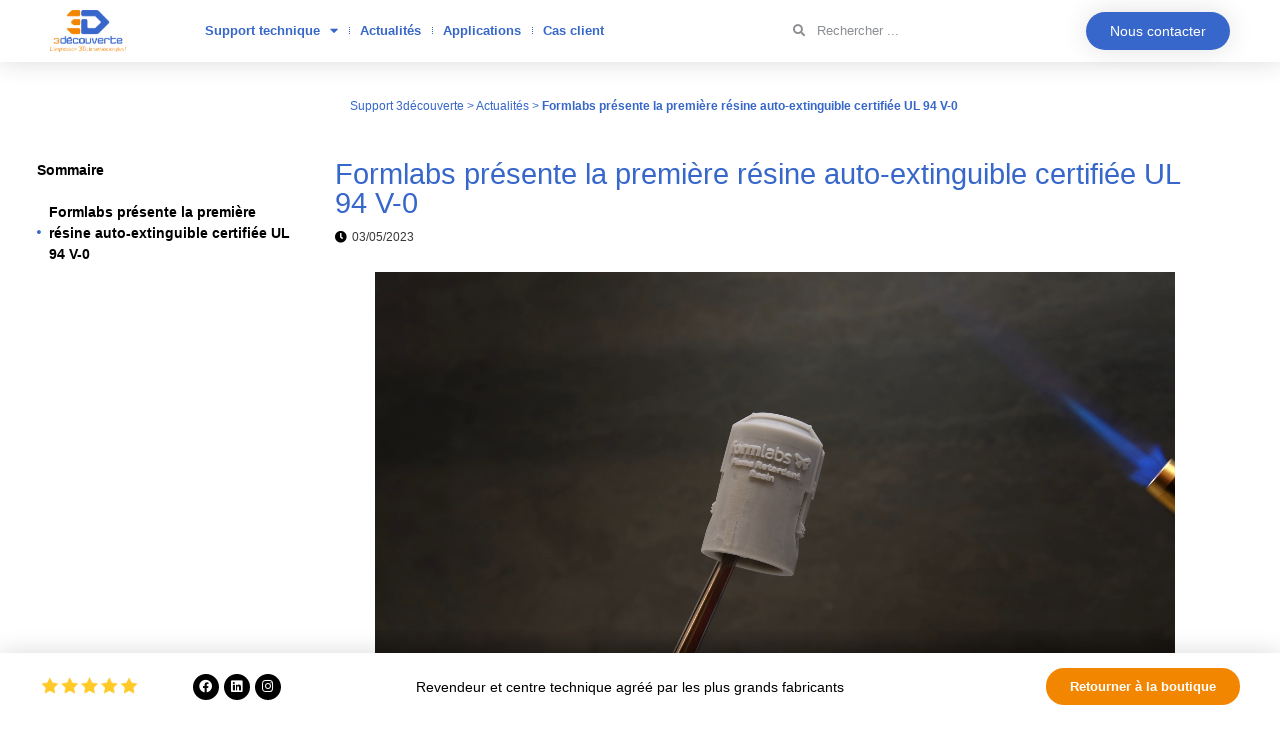

--- FILE ---
content_type: text/html; charset=UTF-8
request_url: https://3decouverte.support/formlabs-presente-la-premiere-resine-auto-extinguible-certifiee-ul-94-v-0/
body_size: 20277
content:
<!doctype html>
<html lang="fr-FR">
<head>
	<meta charset="UTF-8">
	<meta name="viewport" content="width=device-width, initial-scale=1">
	<link rel="profile" href="https://gmpg.org/xfn/11">
	<meta name='robots' content='index, follow, max-image-preview:large, max-snippet:-1, max-video-preview:-1' />
	<style>img:is([sizes="auto" i], [sizes^="auto," i]) { contain-intrinsic-size: 3000px 1500px }</style>
	
	<!-- This site is optimized with the Yoast SEO plugin v26.4 - https://yoast.com/wordpress/plugins/seo/ -->
	<title>Formlabs présente la première résine auto-extinguible certifiée UL 94 V-0 &#183; 3decouverte Support</title>
	<meta name="description" content="Commencez à imprimer avec la première résine auto-extinguible certifiée UL 94 V-0 de Formlabs, développée pour les secteurs du transport, de l&#039;aviation, de la production industrielle, de l&#039;électronique et de l&#039;aérospatiale." />
	<link rel="canonical" href="https://3decouverte.support/formlabs-presente-la-premiere-resine-auto-extinguible-certifiee-ul-94-v-0/" />
	<meta property="og:locale" content="fr_FR" />
	<meta property="og:type" content="article" />
	<meta property="og:title" content="Formlabs présente la première résine auto-extinguible certifiée UL 94 V-0 &#183; 3decouverte Support" />
	<meta property="og:description" content="Commencez à imprimer avec la première résine auto-extinguible certifiée UL 94 V-0 de Formlabs, développée pour les secteurs du transport, de l&#039;aviation, de la production industrielle, de l&#039;électronique et de l&#039;aérospatiale." />
	<meta property="og:url" content="https://3decouverte.support/formlabs-presente-la-premiere-resine-auto-extinguible-certifiee-ul-94-v-0/" />
	<meta property="og:site_name" content="3decouverte Support" />
	<meta property="article:published_time" content="2023-05-03T10:00:56+00:00" />
	<meta property="article:modified_time" content="2023-05-12T14:53:42+00:00" />
	<meta property="og:image" content="https://3decouverte.support/wp-content/uploads/2023/04/Optimized_For_Web_PNG-Formlabs_Flame-Retardant-Resin_016-1024x695.png" />
	<meta property="og:image:width" content="1024" />
	<meta property="og:image:height" content="695" />
	<meta property="og:image:type" content="image/png" />
	<meta name="author" content="Pauline Couta" />
	<meta name="twitter:card" content="summary_large_image" />
	<meta name="twitter:label1" content="Écrit par" />
	<meta name="twitter:data1" content="Pauline Couta" />
	<meta name="twitter:label2" content="Durée de lecture estimée" />
	<meta name="twitter:data2" content="1 minute" />
	<script type="application/ld+json" class="yoast-schema-graph">{"@context":"https://schema.org","@graph":[{"@type":"WebPage","@id":"https://3decouverte.support/formlabs-presente-la-premiere-resine-auto-extinguible-certifiee-ul-94-v-0/","url":"https://3decouverte.support/formlabs-presente-la-premiere-resine-auto-extinguible-certifiee-ul-94-v-0/","name":"Formlabs présente la première résine auto-extinguible certifiée UL 94 V-0 &#183; 3decouverte Support","isPartOf":{"@id":"https://3decouverte.support/#website"},"primaryImageOfPage":{"@id":"https://3decouverte.support/formlabs-presente-la-premiere-resine-auto-extinguible-certifiee-ul-94-v-0/#primaryimage"},"image":{"@id":"https://3decouverte.support/formlabs-presente-la-premiere-resine-auto-extinguible-certifiee-ul-94-v-0/#primaryimage"},"thumbnailUrl":"https://3decouverte.support/wp-content/uploads/2023/04/Optimized_For_Web_PNG-Formlabs_Flame-Retardant-Resin_016.png","datePublished":"2023-05-03T10:00:56+00:00","dateModified":"2023-05-12T14:53:42+00:00","author":{"@id":"https://3decouverte.support/#/schema/person/45834484ddd35c3140bec4a146e578b6"},"description":"Commencez à imprimer avec la première résine auto-extinguible certifiée UL 94 V-0 de Formlabs, développée pour les secteurs du transport, de l'aviation, de la production industrielle, de l'électronique et de l'aérospatiale.","breadcrumb":{"@id":"https://3decouverte.support/formlabs-presente-la-premiere-resine-auto-extinguible-certifiee-ul-94-v-0/#breadcrumb"},"inLanguage":"fr-FR","potentialAction":[{"@type":"ReadAction","target":["https://3decouverte.support/formlabs-presente-la-premiere-resine-auto-extinguible-certifiee-ul-94-v-0/"]}]},{"@type":"ImageObject","inLanguage":"fr-FR","@id":"https://3decouverte.support/formlabs-presente-la-premiere-resine-auto-extinguible-certifiee-ul-94-v-0/#primaryimage","url":"https://3decouverte.support/wp-content/uploads/2023/04/Optimized_For_Web_PNG-Formlabs_Flame-Retardant-Resin_016.png","contentUrl":"https://3decouverte.support/wp-content/uploads/2023/04/Optimized_For_Web_PNG-Formlabs_Flame-Retardant-Resin_016.png","width":1800,"height":1221,"caption":"Exemples de pièces imprimées en résine Retard de Flamme de Formlabs"},{"@type":"BreadcrumbList","@id":"https://3decouverte.support/formlabs-presente-la-premiere-resine-auto-extinguible-certifiee-ul-94-v-0/#breadcrumb","itemListElement":[{"@type":"ListItem","position":1,"name":"Support 3découverte","item":"https://3decouverte.support/"},{"@type":"ListItem","position":2,"name":"Actualités","item":"https://3decouverte.support/categorie/actualites/"},{"@type":"ListItem","position":3,"name":"Formlabs présente la première résine auto-extinguible certifiée UL 94 V-0"}]},{"@type":"WebSite","@id":"https://3decouverte.support/#website","url":"https://3decouverte.support/","name":"Support 3découverte","description":"","potentialAction":[{"@type":"SearchAction","target":{"@type":"EntryPoint","urlTemplate":"https://3decouverte.support/?s={search_term_string}"},"query-input":{"@type":"PropertyValueSpecification","valueRequired":true,"valueName":"search_term_string"}}],"inLanguage":"fr-FR"},{"@type":"Person","@id":"https://3decouverte.support/#/schema/person/45834484ddd35c3140bec4a146e578b6","name":"Pauline Couta","image":{"@type":"ImageObject","inLanguage":"fr-FR","@id":"https://3decouverte.support/#/schema/person/image/","url":"https://secure.gravatar.com/avatar/75d2c778ff1e6cb4ad1b856402db344d4ee609bd45fc2862c516adaae4709762?s=96&d=mm&r=g","contentUrl":"https://secure.gravatar.com/avatar/75d2c778ff1e6cb4ad1b856402db344d4ee609bd45fc2862c516adaae4709762?s=96&d=mm&r=g","caption":"Pauline Couta"},"url":"https://3decouverte.support/author/pauline/"}]}</script>
	<!-- / Yoast SEO plugin. -->


<link rel="alternate" type="application/rss+xml" title="3decouverte Support &raquo; Flux" href="https://3decouverte.support/feed/" />
<link rel="alternate" type="application/rss+xml" title="3decouverte Support &raquo; Flux des commentaires" href="https://3decouverte.support/comments/feed/" />
<script>
window._wpemojiSettings = {"baseUrl":"https:\/\/s.w.org\/images\/core\/emoji\/16.0.1\/72x72\/","ext":".png","svgUrl":"https:\/\/s.w.org\/images\/core\/emoji\/16.0.1\/svg\/","svgExt":".svg","source":{"concatemoji":"https:\/\/3decouverte.support\/wp-includes\/js\/wp-emoji-release.min.js?ver=6.8.3"}};
/*! This file is auto-generated */
!function(s,n){var o,i,e;function c(e){try{var t={supportTests:e,timestamp:(new Date).valueOf()};sessionStorage.setItem(o,JSON.stringify(t))}catch(e){}}function p(e,t,n){e.clearRect(0,0,e.canvas.width,e.canvas.height),e.fillText(t,0,0);var t=new Uint32Array(e.getImageData(0,0,e.canvas.width,e.canvas.height).data),a=(e.clearRect(0,0,e.canvas.width,e.canvas.height),e.fillText(n,0,0),new Uint32Array(e.getImageData(0,0,e.canvas.width,e.canvas.height).data));return t.every(function(e,t){return e===a[t]})}function u(e,t){e.clearRect(0,0,e.canvas.width,e.canvas.height),e.fillText(t,0,0);for(var n=e.getImageData(16,16,1,1),a=0;a<n.data.length;a++)if(0!==n.data[a])return!1;return!0}function f(e,t,n,a){switch(t){case"flag":return n(e,"\ud83c\udff3\ufe0f\u200d\u26a7\ufe0f","\ud83c\udff3\ufe0f\u200b\u26a7\ufe0f")?!1:!n(e,"\ud83c\udde8\ud83c\uddf6","\ud83c\udde8\u200b\ud83c\uddf6")&&!n(e,"\ud83c\udff4\udb40\udc67\udb40\udc62\udb40\udc65\udb40\udc6e\udb40\udc67\udb40\udc7f","\ud83c\udff4\u200b\udb40\udc67\u200b\udb40\udc62\u200b\udb40\udc65\u200b\udb40\udc6e\u200b\udb40\udc67\u200b\udb40\udc7f");case"emoji":return!a(e,"\ud83e\udedf")}return!1}function g(e,t,n,a){var r="undefined"!=typeof WorkerGlobalScope&&self instanceof WorkerGlobalScope?new OffscreenCanvas(300,150):s.createElement("canvas"),o=r.getContext("2d",{willReadFrequently:!0}),i=(o.textBaseline="top",o.font="600 32px Arial",{});return e.forEach(function(e){i[e]=t(o,e,n,a)}),i}function t(e){var t=s.createElement("script");t.src=e,t.defer=!0,s.head.appendChild(t)}"undefined"!=typeof Promise&&(o="wpEmojiSettingsSupports",i=["flag","emoji"],n.supports={everything:!0,everythingExceptFlag:!0},e=new Promise(function(e){s.addEventListener("DOMContentLoaded",e,{once:!0})}),new Promise(function(t){var n=function(){try{var e=JSON.parse(sessionStorage.getItem(o));if("object"==typeof e&&"number"==typeof e.timestamp&&(new Date).valueOf()<e.timestamp+604800&&"object"==typeof e.supportTests)return e.supportTests}catch(e){}return null}();if(!n){if("undefined"!=typeof Worker&&"undefined"!=typeof OffscreenCanvas&&"undefined"!=typeof URL&&URL.createObjectURL&&"undefined"!=typeof Blob)try{var e="postMessage("+g.toString()+"("+[JSON.stringify(i),f.toString(),p.toString(),u.toString()].join(",")+"));",a=new Blob([e],{type:"text/javascript"}),r=new Worker(URL.createObjectURL(a),{name:"wpTestEmojiSupports"});return void(r.onmessage=function(e){c(n=e.data),r.terminate(),t(n)})}catch(e){}c(n=g(i,f,p,u))}t(n)}).then(function(e){for(var t in e)n.supports[t]=e[t],n.supports.everything=n.supports.everything&&n.supports[t],"flag"!==t&&(n.supports.everythingExceptFlag=n.supports.everythingExceptFlag&&n.supports[t]);n.supports.everythingExceptFlag=n.supports.everythingExceptFlag&&!n.supports.flag,n.DOMReady=!1,n.readyCallback=function(){n.DOMReady=!0}}).then(function(){return e}).then(function(){var e;n.supports.everything||(n.readyCallback(),(e=n.source||{}).concatemoji?t(e.concatemoji):e.wpemoji&&e.twemoji&&(t(e.twemoji),t(e.wpemoji)))}))}((window,document),window._wpemojiSettings);
</script>
<style id='wp-emoji-styles-inline-css'>

	img.wp-smiley, img.emoji {
		display: inline !important;
		border: none !important;
		box-shadow: none !important;
		height: 1em !important;
		width: 1em !important;
		margin: 0 0.07em !important;
		vertical-align: -0.1em !important;
		background: none !important;
		padding: 0 !important;
	}
</style>
<link rel='stylesheet' id='wp-block-library-css' href='https://3decouverte.support/wp-includes/css/dist/block-library/style.min.css?ver=6.8.3' media='all' />
<style id='classic-theme-styles-inline-css'>
/*! This file is auto-generated */
.wp-block-button__link{color:#fff;background-color:#32373c;border-radius:9999px;box-shadow:none;text-decoration:none;padding:calc(.667em + 2px) calc(1.333em + 2px);font-size:1.125em}.wp-block-file__button{background:#32373c;color:#fff;text-decoration:none}
</style>
<style id='global-styles-inline-css'>
:root{--wp--preset--aspect-ratio--square: 1;--wp--preset--aspect-ratio--4-3: 4/3;--wp--preset--aspect-ratio--3-4: 3/4;--wp--preset--aspect-ratio--3-2: 3/2;--wp--preset--aspect-ratio--2-3: 2/3;--wp--preset--aspect-ratio--16-9: 16/9;--wp--preset--aspect-ratio--9-16: 9/16;--wp--preset--color--black: #000000;--wp--preset--color--cyan-bluish-gray: #abb8c3;--wp--preset--color--white: #ffffff;--wp--preset--color--pale-pink: #f78da7;--wp--preset--color--vivid-red: #cf2e2e;--wp--preset--color--luminous-vivid-orange: #ff6900;--wp--preset--color--luminous-vivid-amber: #fcb900;--wp--preset--color--light-green-cyan: #7bdcb5;--wp--preset--color--vivid-green-cyan: #00d084;--wp--preset--color--pale-cyan-blue: #8ed1fc;--wp--preset--color--vivid-cyan-blue: #0693e3;--wp--preset--color--vivid-purple: #9b51e0;--wp--preset--gradient--vivid-cyan-blue-to-vivid-purple: linear-gradient(135deg,rgba(6,147,227,1) 0%,rgb(155,81,224) 100%);--wp--preset--gradient--light-green-cyan-to-vivid-green-cyan: linear-gradient(135deg,rgb(122,220,180) 0%,rgb(0,208,130) 100%);--wp--preset--gradient--luminous-vivid-amber-to-luminous-vivid-orange: linear-gradient(135deg,rgba(252,185,0,1) 0%,rgba(255,105,0,1) 100%);--wp--preset--gradient--luminous-vivid-orange-to-vivid-red: linear-gradient(135deg,rgba(255,105,0,1) 0%,rgb(207,46,46) 100%);--wp--preset--gradient--very-light-gray-to-cyan-bluish-gray: linear-gradient(135deg,rgb(238,238,238) 0%,rgb(169,184,195) 100%);--wp--preset--gradient--cool-to-warm-spectrum: linear-gradient(135deg,rgb(74,234,220) 0%,rgb(151,120,209) 20%,rgb(207,42,186) 40%,rgb(238,44,130) 60%,rgb(251,105,98) 80%,rgb(254,248,76) 100%);--wp--preset--gradient--blush-light-purple: linear-gradient(135deg,rgb(255,206,236) 0%,rgb(152,150,240) 100%);--wp--preset--gradient--blush-bordeaux: linear-gradient(135deg,rgb(254,205,165) 0%,rgb(254,45,45) 50%,rgb(107,0,62) 100%);--wp--preset--gradient--luminous-dusk: linear-gradient(135deg,rgb(255,203,112) 0%,rgb(199,81,192) 50%,rgb(65,88,208) 100%);--wp--preset--gradient--pale-ocean: linear-gradient(135deg,rgb(255,245,203) 0%,rgb(182,227,212) 50%,rgb(51,167,181) 100%);--wp--preset--gradient--electric-grass: linear-gradient(135deg,rgb(202,248,128) 0%,rgb(113,206,126) 100%);--wp--preset--gradient--midnight: linear-gradient(135deg,rgb(2,3,129) 0%,rgb(40,116,252) 100%);--wp--preset--font-size--small: 13px;--wp--preset--font-size--medium: 20px;--wp--preset--font-size--large: 36px;--wp--preset--font-size--x-large: 42px;--wp--preset--spacing--20: 0.44rem;--wp--preset--spacing--30: 0.67rem;--wp--preset--spacing--40: 1rem;--wp--preset--spacing--50: 1.5rem;--wp--preset--spacing--60: 2.25rem;--wp--preset--spacing--70: 3.38rem;--wp--preset--spacing--80: 5.06rem;--wp--preset--shadow--natural: 6px 6px 9px rgba(0, 0, 0, 0.2);--wp--preset--shadow--deep: 12px 12px 50px rgba(0, 0, 0, 0.4);--wp--preset--shadow--sharp: 6px 6px 0px rgba(0, 0, 0, 0.2);--wp--preset--shadow--outlined: 6px 6px 0px -3px rgba(255, 255, 255, 1), 6px 6px rgba(0, 0, 0, 1);--wp--preset--shadow--crisp: 6px 6px 0px rgba(0, 0, 0, 1);}:where(.is-layout-flex){gap: 0.5em;}:where(.is-layout-grid){gap: 0.5em;}body .is-layout-flex{display: flex;}.is-layout-flex{flex-wrap: wrap;align-items: center;}.is-layout-flex > :is(*, div){margin: 0;}body .is-layout-grid{display: grid;}.is-layout-grid > :is(*, div){margin: 0;}:where(.wp-block-columns.is-layout-flex){gap: 2em;}:where(.wp-block-columns.is-layout-grid){gap: 2em;}:where(.wp-block-post-template.is-layout-flex){gap: 1.25em;}:where(.wp-block-post-template.is-layout-grid){gap: 1.25em;}.has-black-color{color: var(--wp--preset--color--black) !important;}.has-cyan-bluish-gray-color{color: var(--wp--preset--color--cyan-bluish-gray) !important;}.has-white-color{color: var(--wp--preset--color--white) !important;}.has-pale-pink-color{color: var(--wp--preset--color--pale-pink) !important;}.has-vivid-red-color{color: var(--wp--preset--color--vivid-red) !important;}.has-luminous-vivid-orange-color{color: var(--wp--preset--color--luminous-vivid-orange) !important;}.has-luminous-vivid-amber-color{color: var(--wp--preset--color--luminous-vivid-amber) !important;}.has-light-green-cyan-color{color: var(--wp--preset--color--light-green-cyan) !important;}.has-vivid-green-cyan-color{color: var(--wp--preset--color--vivid-green-cyan) !important;}.has-pale-cyan-blue-color{color: var(--wp--preset--color--pale-cyan-blue) !important;}.has-vivid-cyan-blue-color{color: var(--wp--preset--color--vivid-cyan-blue) !important;}.has-vivid-purple-color{color: var(--wp--preset--color--vivid-purple) !important;}.has-black-background-color{background-color: var(--wp--preset--color--black) !important;}.has-cyan-bluish-gray-background-color{background-color: var(--wp--preset--color--cyan-bluish-gray) !important;}.has-white-background-color{background-color: var(--wp--preset--color--white) !important;}.has-pale-pink-background-color{background-color: var(--wp--preset--color--pale-pink) !important;}.has-vivid-red-background-color{background-color: var(--wp--preset--color--vivid-red) !important;}.has-luminous-vivid-orange-background-color{background-color: var(--wp--preset--color--luminous-vivid-orange) !important;}.has-luminous-vivid-amber-background-color{background-color: var(--wp--preset--color--luminous-vivid-amber) !important;}.has-light-green-cyan-background-color{background-color: var(--wp--preset--color--light-green-cyan) !important;}.has-vivid-green-cyan-background-color{background-color: var(--wp--preset--color--vivid-green-cyan) !important;}.has-pale-cyan-blue-background-color{background-color: var(--wp--preset--color--pale-cyan-blue) !important;}.has-vivid-cyan-blue-background-color{background-color: var(--wp--preset--color--vivid-cyan-blue) !important;}.has-vivid-purple-background-color{background-color: var(--wp--preset--color--vivid-purple) !important;}.has-black-border-color{border-color: var(--wp--preset--color--black) !important;}.has-cyan-bluish-gray-border-color{border-color: var(--wp--preset--color--cyan-bluish-gray) !important;}.has-white-border-color{border-color: var(--wp--preset--color--white) !important;}.has-pale-pink-border-color{border-color: var(--wp--preset--color--pale-pink) !important;}.has-vivid-red-border-color{border-color: var(--wp--preset--color--vivid-red) !important;}.has-luminous-vivid-orange-border-color{border-color: var(--wp--preset--color--luminous-vivid-orange) !important;}.has-luminous-vivid-amber-border-color{border-color: var(--wp--preset--color--luminous-vivid-amber) !important;}.has-light-green-cyan-border-color{border-color: var(--wp--preset--color--light-green-cyan) !important;}.has-vivid-green-cyan-border-color{border-color: var(--wp--preset--color--vivid-green-cyan) !important;}.has-pale-cyan-blue-border-color{border-color: var(--wp--preset--color--pale-cyan-blue) !important;}.has-vivid-cyan-blue-border-color{border-color: var(--wp--preset--color--vivid-cyan-blue) !important;}.has-vivid-purple-border-color{border-color: var(--wp--preset--color--vivid-purple) !important;}.has-vivid-cyan-blue-to-vivid-purple-gradient-background{background: var(--wp--preset--gradient--vivid-cyan-blue-to-vivid-purple) !important;}.has-light-green-cyan-to-vivid-green-cyan-gradient-background{background: var(--wp--preset--gradient--light-green-cyan-to-vivid-green-cyan) !important;}.has-luminous-vivid-amber-to-luminous-vivid-orange-gradient-background{background: var(--wp--preset--gradient--luminous-vivid-amber-to-luminous-vivid-orange) !important;}.has-luminous-vivid-orange-to-vivid-red-gradient-background{background: var(--wp--preset--gradient--luminous-vivid-orange-to-vivid-red) !important;}.has-very-light-gray-to-cyan-bluish-gray-gradient-background{background: var(--wp--preset--gradient--very-light-gray-to-cyan-bluish-gray) !important;}.has-cool-to-warm-spectrum-gradient-background{background: var(--wp--preset--gradient--cool-to-warm-spectrum) !important;}.has-blush-light-purple-gradient-background{background: var(--wp--preset--gradient--blush-light-purple) !important;}.has-blush-bordeaux-gradient-background{background: var(--wp--preset--gradient--blush-bordeaux) !important;}.has-luminous-dusk-gradient-background{background: var(--wp--preset--gradient--luminous-dusk) !important;}.has-pale-ocean-gradient-background{background: var(--wp--preset--gradient--pale-ocean) !important;}.has-electric-grass-gradient-background{background: var(--wp--preset--gradient--electric-grass) !important;}.has-midnight-gradient-background{background: var(--wp--preset--gradient--midnight) !important;}.has-small-font-size{font-size: var(--wp--preset--font-size--small) !important;}.has-medium-font-size{font-size: var(--wp--preset--font-size--medium) !important;}.has-large-font-size{font-size: var(--wp--preset--font-size--large) !important;}.has-x-large-font-size{font-size: var(--wp--preset--font-size--x-large) !important;}
:where(.wp-block-post-template.is-layout-flex){gap: 1.25em;}:where(.wp-block-post-template.is-layout-grid){gap: 1.25em;}
:where(.wp-block-columns.is-layout-flex){gap: 2em;}:where(.wp-block-columns.is-layout-grid){gap: 2em;}
:root :where(.wp-block-pullquote){font-size: 1.5em;line-height: 1.6;}
</style>
<link rel='stylesheet' id='hello-elementor-css' href='https://3decouverte.support/wp-content/themes/hello-elementor/style.min.css?ver=2.8.1' media='all' />
<link rel='stylesheet' id='hello-elementor-theme-style-css' href='https://3decouverte.support/wp-content/themes/hello-elementor/theme.min.css?ver=2.8.1' media='all' />
<link rel='stylesheet' id='elementor-frontend-css' href='https://3decouverte.support/wp-content/uploads/elementor/css/custom-frontend-lite.min.css?ver=1704381959' media='all' />
<link rel='stylesheet' id='elementor-post-5-css' href='https://3decouverte.support/wp-content/uploads/elementor/css/post-5.css?ver=1704381959' media='all' />
<link rel='stylesheet' id='elementor-icons-css' href='https://3decouverte.support/wp-content/plugins/elementor/assets/lib/eicons/css/elementor-icons.min.css?ver=5.25.0' media='all' />
<link rel='stylesheet' id='swiper-css' href='https://3decouverte.support/wp-content/plugins/elementor/assets/lib/swiper/v8/css/swiper.min.css?ver=8.4.5' media='all' />
<link rel='stylesheet' id='elementor-pro-css' href='https://3decouverte.support/wp-content/uploads/elementor/css/custom-pro-frontend-lite.min.css?ver=1704381959' media='all' />
<link rel='stylesheet' id='post-grid-elementor-addon-main-css' href='https://3decouverte.support/wp-content/plugins/post-grid-elementor-addon/assets/css/main.css?ver=6.8.3' media='all' />
<link rel='stylesheet' id='elementor-post-11-css' href='https://3decouverte.support/wp-content/uploads/elementor/css/post-11.css?ver=1704381959' media='all' />
<link rel='stylesheet' id='elementor-post-19-css' href='https://3decouverte.support/wp-content/uploads/elementor/css/post-19.css?ver=1704381959' media='all' />
<link rel='stylesheet' id='elementor-post-1207-css' href='https://3decouverte.support/wp-content/uploads/elementor/css/post-1207.css?ver=1707926045' media='all' />
<link rel='stylesheet' id='elementor-post-1430-css' href='https://3decouverte.support/wp-content/uploads/elementor/css/post-1430.css?ver=1704381959' media='all' />
<link rel='stylesheet' id='exad-slick-css' href='https://3decouverte.support/wp-content/plugins/exclusive-addons-for-elementor/assets/vendor/css/slick.min.css?ver=6.8.3' media='all' />
<link rel='stylesheet' id='exad-slick-theme-css' href='https://3decouverte.support/wp-content/plugins/exclusive-addons-for-elementor/assets/vendor/css/slick-theme.min.css?ver=6.8.3' media='all' />
<link rel='stylesheet' id='exad-image-hover-css' href='https://3decouverte.support/wp-content/plugins/exclusive-addons-for-elementor/assets/vendor/css/imagehover.css?ver=6.8.3' media='all' />
<link rel='stylesheet' id='exad-swiperv5-css' href='https://3decouverte.support/wp-content/plugins/exclusive-addons-for-elementor/assets/vendor/css/swiper.min.css?ver=2.7.9.7' media='all' />
<link rel='stylesheet' id='exad-main-style-css' href='https://3decouverte.support/wp-content/plugins/exclusive-addons-for-elementor/assets/css/exad-styles.min.css?ver=6.8.3' media='all' />
<link rel='stylesheet' id='eael-general-css' href='https://3decouverte.support/wp-content/plugins/essential-addons-for-elementor-lite/assets/front-end/css/view/general.min.css?ver=6.2.4' media='all' />
<link rel='stylesheet' id='wpr-text-animations-css-css' href='https://3decouverte.support/wp-content/plugins/royal-elementor-addons/assets/css/lib/animations/text-animations.min.css?ver=1.7.1040' media='all' />
<link rel='stylesheet' id='wpr-addons-css-css' href='https://3decouverte.support/wp-content/plugins/royal-elementor-addons/assets/css/frontend.min.css?ver=1.7.1040' media='all' />
<link rel='stylesheet' id='font-awesome-5-all-css' href='https://3decouverte.support/wp-content/plugins/elementor/assets/lib/font-awesome/css/all.min.css?ver=6.2.4' media='all' />
<link rel='stylesheet' id='google-fonts-1-css' href='https://fonts.googleapis.com/css?family=Roboto%3A100%2C100italic%2C200%2C200italic%2C300%2C300italic%2C400%2C400italic%2C500%2C500italic%2C600%2C600italic%2C700%2C700italic%2C800%2C800italic%2C900%2C900italic&#038;display=swap&#038;ver=6.8.3' media='all' />
<link rel='stylesheet' id='elementor-icons-shared-0-css' href='https://3decouverte.support/wp-content/plugins/elementor/assets/lib/font-awesome/css/fontawesome.min.css?ver=5.15.3' media='all' />
<link rel='stylesheet' id='elementor-icons-fa-solid-css' href='https://3decouverte.support/wp-content/plugins/elementor/assets/lib/font-awesome/css/solid.min.css?ver=5.15.3' media='all' />
<link rel='stylesheet' id='elementor-icons-fa-brands-css' href='https://3decouverte.support/wp-content/plugins/elementor/assets/lib/font-awesome/css/brands.min.css?ver=5.15.3' media='all' />
<link rel="preconnect" href="https://fonts.gstatic.com/" crossorigin><script data-cfasync="false" src="https://3decouverte.support/wp-includes/js/jquery/jquery.min.js?ver=3.7.1" id="jquery-core-js"></script>
<script data-cfasync="false" src="https://3decouverte.support/wp-includes/js/jquery/jquery-migrate.min.js?ver=3.4.1" id="jquery-migrate-js"></script>
<link rel="https://api.w.org/" href="https://3decouverte.support/wp-json/" /><link rel="alternate" title="JSON" type="application/json" href="https://3decouverte.support/wp-json/wp/v2/posts/2422" /><link rel="EditURI" type="application/rsd+xml" title="RSD" href="https://3decouverte.support/xmlrpc.php?rsd" />
<meta name="generator" content="WordPress 6.8.3" />
<link rel='shortlink' href='https://3decouverte.support/?p=2422' />
<link rel="alternate" title="oEmbed (JSON)" type="application/json+oembed" href="https://3decouverte.support/wp-json/oembed/1.0/embed?url=https%3A%2F%2F3decouverte.support%2Fformlabs-presente-la-premiere-resine-auto-extinguible-certifiee-ul-94-v-0%2F" />
<link rel="alternate" title="oEmbed (XML)" type="text/xml+oembed" href="https://3decouverte.support/wp-json/oembed/1.0/embed?url=https%3A%2F%2F3decouverte.support%2Fformlabs-presente-la-premiere-resine-auto-extinguible-certifiee-ul-94-v-0%2F&#038;format=xml" />
<meta name="generator" content="Elementor 3.18.3; features: e_dom_optimization, e_optimized_assets_loading, e_optimized_css_loading, additional_custom_breakpoints, block_editor_assets_optimize, e_image_loading_optimization; settings: css_print_method-external, google_font-enabled, font_display-swap">
<link rel="icon" href="https://3decouverte.support/wp-content/uploads/2023/03/Favicon3D-150x150.png" sizes="32x32" />
<link rel="icon" href="https://3decouverte.support/wp-content/uploads/2023/03/Favicon3D-300x300.png" sizes="192x192" />
<link rel="apple-touch-icon" href="https://3decouverte.support/wp-content/uploads/2023/03/Favicon3D-300x300.png" />
<meta name="msapplication-TileImage" content="https://3decouverte.support/wp-content/uploads/2023/03/Favicon3D-300x300.png" />
		<style id="wp-custom-css">
			div.footer-width-fixer {
    position: fixed;
    bottom: 0;
	RETIRER LE SOULIGNEMENT DES LIENS
}a {
    text-decoration: none !important;
}
		</style>
		<style id="wpr_lightbox_styles">
				.lg-backdrop {
					background-color: rgba(0,0,0,0.6) !important;
				}
				.lg-toolbar,
				.lg-dropdown {
					background-color: rgba(0,0,0,0.8) !important;
				}
				.lg-dropdown:after {
					border-bottom-color: rgba(0,0,0,0.8) !important;
				}
				.lg-sub-html {
					background-color: rgba(0,0,0,0.8) !important;
				}
				.lg-thumb-outer,
				.lg-progress-bar {
					background-color: #444444 !important;
				}
				.lg-progress {
					background-color: #a90707 !important;
				}
				.lg-icon {
					color: #efefef !important;
					font-size: 20px !important;
				}
				.lg-icon.lg-toogle-thumb {
					font-size: 24px !important;
				}
				.lg-icon:hover,
				.lg-dropdown-text:hover {
					color: #ffffff !important;
				}
				.lg-sub-html,
				.lg-dropdown-text {
					color: #efefef !important;
					font-size: 14px !important;
				}
				#lg-counter {
					color: #efefef !important;
					font-size: 14px !important;
				}
				.lg-prev,
				.lg-next {
					font-size: 35px !important;
				}

				/* Defaults */
				.lg-icon {
				background-color: transparent !important;
				}

				#lg-counter {
				opacity: 0.9;
				}

				.lg-thumb-outer {
				padding: 0 10px;
				}

				.lg-thumb-item {
				border-radius: 0 !important;
				border: none !important;
				opacity: 0.5;
				}

				.lg-thumb-item.active {
					opacity: 1;
				}
	         </style></head>
<body class="wp-singular post-template-default single single-post postid-2422 single-format-standard wp-theme-hello-elementor exclusive-addons-elementor elementor-default elementor-kit-5 elementor-page-1207">


<a class="skip-link screen-reader-text" href="#content">Aller au contenu</a>

		<div data-elementor-type="header" data-elementor-id="11" class="elementor elementor-11 elementor-location-header" data-elementor-post-type="elementor_library">
								<header class="elementor-section elementor-top-section elementor-element elementor-element-1d480c47 elementor-section-content-middle elementor-section-stretched elementor-section-boxed elementor-section-height-default elementor-section-height-default exad-glass-effect-no wpr-particle-no wpr-jarallax-no wpr-parallax-no wpr-sticky-section-no exad-sticky-section-no" data-id="1d480c47" data-element_type="section" data-settings="{&quot;background_background&quot;:&quot;classic&quot;,&quot;sticky&quot;:&quot;top&quot;,&quot;stretch_section&quot;:&quot;section-stretched&quot;,&quot;sticky_on&quot;:[&quot;widescreen&quot;,&quot;desktop&quot;,&quot;tablet&quot;,&quot;mobile&quot;],&quot;sticky_offset&quot;:0,&quot;sticky_effects_offset&quot;:0}">
						<div class="elementor-container elementor-column-gap-default">
					<div class="elementor-column elementor-col-25 elementor-top-column elementor-element elementor-element-7f435ce6 exad-glass-effect-no exad-sticky-section-no" data-id="7f435ce6" data-element_type="column">
			<div class="elementor-widget-wrap elementor-element-populated">
								<div class="elementor-element elementor-element-9e999f1 exad-sticky-section-no exad-glass-effect-no elementor-widget elementor-widget-image" data-id="9e999f1" data-element_type="widget" data-widget_type="image.default">
				<div class="elementor-widget-container">
			<style>/*! elementor - v3.18.0 - 20-12-2023 */
.elementor-widget-image{text-align:center}.elementor-widget-image a{display:inline-block}.elementor-widget-image a img[src$=".svg"]{width:48px}.elementor-widget-image img{vertical-align:middle;display:inline-block}</style>													<a href="https://3decouverte.support/">
							<img width="800" height="437" src="https://3decouverte.support/wp-content/uploads/2023/02/Logo_Le-service-en-plus.png" class="attachment-large size-large wp-image-14" alt="" srcset="https://3decouverte.support/wp-content/uploads/2023/02/Logo_Le-service-en-plus.png 853w, https://3decouverte.support/wp-content/uploads/2023/02/Logo_Le-service-en-plus-300x164.png 300w, https://3decouverte.support/wp-content/uploads/2023/02/Logo_Le-service-en-plus-768x420.png 768w" sizes="(max-width: 800px) 100vw, 800px" />								</a>
															</div>
				</div>
					</div>
		</div>
				<div class="elementor-column elementor-col-25 elementor-top-column elementor-element elementor-element-7396d2a0 exad-glass-effect-no exad-sticky-section-no" data-id="7396d2a0" data-element_type="column">
			<div class="elementor-widget-wrap elementor-element-populated">
								<div class="elementor-element elementor-element-8956816 elementor-nav-menu__align-left elementor-nav-menu--stretch elementor-nav-menu__text-align-center elementor-widget-tablet__width-initial elementor-nav-menu--dropdown-tablet elementor-nav-menu--toggle elementor-nav-menu--burger exad-sticky-section-no exad-glass-effect-no elementor-widget elementor-widget-nav-menu" data-id="8956816" data-element_type="widget" data-settings="{&quot;full_width&quot;:&quot;stretch&quot;,&quot;layout&quot;:&quot;horizontal&quot;,&quot;submenu_icon&quot;:{&quot;value&quot;:&quot;&lt;i class=\&quot;fas fa-caret-down\&quot;&gt;&lt;\/i&gt;&quot;,&quot;library&quot;:&quot;fa-solid&quot;},&quot;toggle&quot;:&quot;burger&quot;}" data-widget_type="nav-menu.default">
				<div class="elementor-widget-container">
			<link rel="stylesheet" href="https://3decouverte.support/wp-content/uploads/elementor/css/custom-pro-widget-nav-menu.min.css?ver=1704381959">			<nav class="elementor-nav-menu--main elementor-nav-menu__container elementor-nav-menu--layout-horizontal e--pointer-none">
				<ul id="menu-1-8956816" class="elementor-nav-menu"><li class="menu-item menu-item-type-taxonomy menu-item-object-category menu-item-has-children menu-item-1145"><a href="https://3decouverte.support/categorie/support-technique/" class="elementor-item">Support technique</a>
<ul class="sub-menu elementor-nav-menu--dropdown">
	<li class="menu-item menu-item-type-taxonomy menu-item-object-category menu-item-851"><a href="https://3decouverte.support/categorie/support-technique/ultimaker/" class="elementor-sub-item">Ultimaker</a></li>
	<li class="menu-item menu-item-type-taxonomy menu-item-object-category menu-item-866"><a href="https://3decouverte.support/categorie/support-technique/formlabs/" class="elementor-sub-item">Formlabs</a></li>
	<li class="menu-item menu-item-type-taxonomy menu-item-object-category menu-item-874"><a href="https://3decouverte.support/categorie/support-technique/raise3d/" class="elementor-sub-item">Raise3D</a></li>
	<li class="menu-item menu-item-type-taxonomy menu-item-object-category menu-item-881"><a href="https://3decouverte.support/categorie/support-technique/materiaux/" class="elementor-sub-item">Matériaux</a></li>
</ul>
</li>
<li class="menu-item menu-item-type-taxonomy menu-item-object-category current-post-ancestor current-menu-parent current-post-parent menu-item-999"><a href="https://3decouverte.support/categorie/actualites/" class="elementor-item">Actualités</a></li>
<li class="menu-item menu-item-type-post_type menu-item-object-page menu-item-1095"><a href="https://3decouverte.support/applications/" class="elementor-item">Applications</a></li>
<li class="menu-item menu-item-type-taxonomy menu-item-object-category menu-item-1179"><a href="https://3decouverte.support/categorie/cas-client/" class="elementor-item">Cas client</a></li>
</ul>			</nav>
					<div class="elementor-menu-toggle" role="button" tabindex="0" aria-label="Permuter le menu" aria-expanded="false">
			<i aria-hidden="true" role="presentation" class="elementor-menu-toggle__icon--open eicon-menu-bar"></i><i aria-hidden="true" role="presentation" class="elementor-menu-toggle__icon--close eicon-close"></i>			<span class="elementor-screen-only">Menu</span>
		</div>
					<nav class="elementor-nav-menu--dropdown elementor-nav-menu__container" aria-hidden="true">
				<ul id="menu-2-8956816" class="elementor-nav-menu"><li class="menu-item menu-item-type-taxonomy menu-item-object-category menu-item-has-children menu-item-1145"><a href="https://3decouverte.support/categorie/support-technique/" class="elementor-item" tabindex="-1">Support technique</a>
<ul class="sub-menu elementor-nav-menu--dropdown">
	<li class="menu-item menu-item-type-taxonomy menu-item-object-category menu-item-851"><a href="https://3decouverte.support/categorie/support-technique/ultimaker/" class="elementor-sub-item" tabindex="-1">Ultimaker</a></li>
	<li class="menu-item menu-item-type-taxonomy menu-item-object-category menu-item-866"><a href="https://3decouverte.support/categorie/support-technique/formlabs/" class="elementor-sub-item" tabindex="-1">Formlabs</a></li>
	<li class="menu-item menu-item-type-taxonomy menu-item-object-category menu-item-874"><a href="https://3decouverte.support/categorie/support-technique/raise3d/" class="elementor-sub-item" tabindex="-1">Raise3D</a></li>
	<li class="menu-item menu-item-type-taxonomy menu-item-object-category menu-item-881"><a href="https://3decouverte.support/categorie/support-technique/materiaux/" class="elementor-sub-item" tabindex="-1">Matériaux</a></li>
</ul>
</li>
<li class="menu-item menu-item-type-taxonomy menu-item-object-category current-post-ancestor current-menu-parent current-post-parent menu-item-999"><a href="https://3decouverte.support/categorie/actualites/" class="elementor-item" tabindex="-1">Actualités</a></li>
<li class="menu-item menu-item-type-post_type menu-item-object-page menu-item-1095"><a href="https://3decouverte.support/applications/" class="elementor-item" tabindex="-1">Applications</a></li>
<li class="menu-item menu-item-type-taxonomy menu-item-object-category menu-item-1179"><a href="https://3decouverte.support/categorie/cas-client/" class="elementor-item" tabindex="-1">Cas client</a></li>
</ul>			</nav>
				</div>
				</div>
					</div>
		</div>
				<div class="elementor-column elementor-col-25 elementor-top-column elementor-element elementor-element-8b5526d elementor-hidden-mobile exad-glass-effect-no exad-sticky-section-no" data-id="8b5526d" data-element_type="column">
			<div class="elementor-widget-wrap elementor-element-populated">
								<div class="elementor-element elementor-element-0d6d8b1 elementor-search-form--skin-minimal exad-sticky-section-no exad-glass-effect-no elementor-widget elementor-widget-search-form" data-id="0d6d8b1" data-element_type="widget" data-settings="{&quot;skin&quot;:&quot;minimal&quot;}" data-widget_type="search-form.default">
				<div class="elementor-widget-container">
			<link rel="stylesheet" href="https://3decouverte.support/wp-content/plugins/elementor-pro/assets/css/widget-theme-elements.min.css">		<form class="elementor-search-form" action="https://3decouverte.support" method="get" role="search">
									<div class="elementor-search-form__container">
				<label class="elementor-screen-only" for="elementor-search-form-0d6d8b1">Rechercher </label>

									<div class="elementor-search-form__icon">
						<i aria-hidden="true" class="fas fa-search"></i>						<span class="elementor-screen-only">Rechercher </span>
					</div>
				
				<input id="elementor-search-form-0d6d8b1" placeholder="Rechercher ..." class="elementor-search-form__input" type="search" name="s" value="">
				
				
							</div>
		</form>
				</div>
				</div>
					</div>
		</div>
				<div class="elementor-column elementor-col-25 elementor-top-column elementor-element elementor-element-530b5fcc exad-glass-effect-no exad-sticky-section-no" data-id="530b5fcc" data-element_type="column">
			<div class="elementor-widget-wrap elementor-element-populated">
								<div class="elementor-element elementor-element-5f33a91a elementor-align-right elementor-mobile-align-right exad-sticky-section-no exad-glass-effect-no elementor-widget elementor-widget-button" data-id="5f33a91a" data-element_type="widget" data-widget_type="button.default">
				<div class="elementor-widget-container">
					<div class="elementor-button-wrapper">
			<a class="elementor-button elementor-button-link elementor-size-sm" href="https://3decouverte.support/contact/">
						<span class="elementor-button-content-wrapper">
						<span class="elementor-button-text">Nous contacter</span>
		</span>
					</a>
		</div>
				</div>
				</div>
					</div>
		</div>
							</div>
		</header>
						</div>
				<div data-elementor-type="single-post" data-elementor-id="1207" class="elementor elementor-1207 elementor-location-single post-2422 post type-post status-publish format-standard has-post-thumbnail hentry category-actualites tag-formlabs tag-sls" data-elementor-post-type="elementor_library">
								<section class="elementor-section elementor-top-section elementor-element elementor-element-6cdd1ef elementor-section-boxed elementor-section-height-default elementor-section-height-default exad-glass-effect-no wpr-particle-no wpr-jarallax-no wpr-parallax-no wpr-sticky-section-no exad-sticky-section-no" data-id="6cdd1ef" data-element_type="section">
						<div class="elementor-container elementor-column-gap-default">
					<div class="elementor-column elementor-col-50 elementor-top-column elementor-element elementor-element-3041014 exad-glass-effect-no exad-sticky-section-no" data-id="3041014" data-element_type="column">
			<div class="elementor-widget-wrap">
									</div>
		</div>
				<div class="elementor-column elementor-col-50 elementor-top-column elementor-element elementor-element-4d3eacf exad-glass-effect-no exad-sticky-section-no" data-id="4d3eacf" data-element_type="column">
			<div class="elementor-widget-wrap elementor-element-populated">
								<div class="elementor-element elementor-element-fe58bdf elementor-align-left exad-sticky-section-no exad-glass-effect-no elementor-widget elementor-widget-breadcrumbs" data-id="fe58bdf" data-element_type="widget" data-widget_type="breadcrumbs.default">
				<div class="elementor-widget-container">
			<p id="breadcrumbs"><span><span><a href="https://3decouverte.support/">Support 3découverte</a></span> &gt; <span><a href="https://3decouverte.support/categorie/actualites/">Actualités</a></span> &gt; <span class="breadcrumb_last" aria-current="page"><strong>Formlabs présente la première résine auto-extinguible certifiée UL 94 V-0</strong></span></span></p>		</div>
				</div>
					</div>
		</div>
							</div>
		</section>
				<main class="elementor-section elementor-top-section elementor-element elementor-element-4d24caf elementor-section-boxed elementor-section-height-default elementor-section-height-default exad-glass-effect-no wpr-particle-no wpr-jarallax-no wpr-parallax-no wpr-sticky-section-no exad-sticky-section-no" data-id="4d24caf" data-element_type="section">
						<div class="elementor-container elementor-column-gap-default">
					<div class="elementor-column elementor-col-50 elementor-top-column elementor-element elementor-element-88b90da exad-glass-effect-no exad-sticky-section-no" data-id="88b90da" data-element_type="column">
			<div class="elementor-widget-wrap elementor-element-populated">
								<div class="elementor-element elementor-element-f2d751a exad-glass-effect-no elementor-widget elementor-widget-table-of-contents" data-id="f2d751a" data-element_type="widget" data-settings="{&quot;exclude_headings_by_selector&quot;:[],&quot;marker_view&quot;:&quot;bullets&quot;,&quot;container&quot;:&quot;main&quot;,&quot;headings_by_tags&quot;:[&quot;h1&quot;,&quot;h2&quot;,&quot;h3&quot;,&quot;h4&quot;,&quot;h5&quot;,&quot;h6&quot;],&quot;icon&quot;:{&quot;value&quot;:&quot;fas fa-circle&quot;,&quot;library&quot;:&quot;fa-solid&quot;},&quot;hierarchical_view&quot;:&quot;yes&quot;,&quot;min_height&quot;:{&quot;unit&quot;:&quot;px&quot;,&quot;size&quot;:&quot;&quot;,&quot;sizes&quot;:[]},&quot;min_height_widescreen&quot;:{&quot;unit&quot;:&quot;px&quot;,&quot;size&quot;:&quot;&quot;,&quot;sizes&quot;:[]},&quot;min_height_tablet&quot;:{&quot;unit&quot;:&quot;px&quot;,&quot;size&quot;:&quot;&quot;,&quot;sizes&quot;:[]},&quot;min_height_mobile&quot;:{&quot;unit&quot;:&quot;px&quot;,&quot;size&quot;:&quot;&quot;,&quot;sizes&quot;:[]}}" data-widget_type="table-of-contents.default">
				<div class="elementor-widget-container">
			<style>/*! elementor-pro - v3.14.0 - 26-06-2023 */
.elementor-widget-table-of-contents .elementor-toc__header-title{color:var(--header-color)}.elementor-widget-table-of-contents.elementor-toc--collapsed .elementor-toc__toggle-button--collapse,.elementor-widget-table-of-contents:not(.elementor-toc--collapsed) .elementor-toc__toggle-button--expand{display:none}.elementor-widget-table-of-contents .elementor-widget-container{min-height:var(--box-min-height);border:var(--box-border-width,1px) solid var(--box-border-color,#9da5ae);border-radius:var(--box-border-radius,3px);background-color:var(--box-background-color);transition:min-height .4s;overflow:hidden}.elementor-toc__header{display:flex;align-items:center;justify-content:space-between;padding:var(--box-padding,20px);background-color:var(--header-background-color);border-bottom:var(--separator-width,1px) solid var(--box-border-color,#9da5ae)}.elementor-toc__header-title{font-size:18px;margin:0;color:var(--header-color)}.elementor-toc__toggle-button{cursor:pointer;display:inline-flex}.elementor-toc__toggle-button i{color:var(--toggle-button-color)}.elementor-toc__toggle-button svg{height:1em;width:1em;fill:var(--toggle-button-color)}.elementor-toc__spinner-container{text-align:center}.elementor-toc__spinner{font-size:2em}.elementor-toc__spinner.e-font-icon-svg{height:1em;width:1em}.elementor-toc__body{padding:var(--box-padding,20px);max-height:var(--toc-body-max-height);overflow-y:auto}.elementor-toc__body::-webkit-scrollbar{width:7px}.elementor-toc__body::-webkit-scrollbar-thumb{background-color:#babfc5;border-radius:10px}.elementor-toc__list-wrapper{list-style:none;padding:0}.elementor-toc__list-item{margin-bottom:.5em}.elementor-toc__list-item.elementor-item-active{font-weight:700}.elementor-toc__list-item .elementor-toc__list-wrapper{margin-top:.5em;margin-left:var(--nested-list-indent,1em)}.elementor-toc__list-item-text:hover{color:var(--item-text-hover-color);-webkit-text-decoration:var(--item-text-hover-decoration);text-decoration:var(--item-text-hover-decoration)}.elementor-toc__list-item-text.elementor-item-active{color:var(--item-text-active-color);-webkit-text-decoration:var(--item-text-active-decoration);text-decoration:var(--item-text-active-decoration)}.elementor-toc__list-item-text-wrapper{display:flex;align-items:center}.elementor-toc__list-item-text-wrapper:before,.elementor-toc__list-item-text-wrapper i{margin-right:8px;color:var(--marker-color)}.elementor-toc__list-item-text-wrapper svg{margin-right:8px;fill:var(--marker-color);height:var(--marker-size,.5em);width:var(--marker-size,.5em)}.elementor-toc__list-item-text-wrapper i{font-size:var(--marker-size,.5em)}.elementor-toc__list-item-text-wrapper:before{font-size:var(--marker-size,1em)}.elementor-toc--content-ellipsis .elementor-toc__list-item-text{white-space:nowrap;overflow:hidden;text-overflow:ellipsis}.elementor-toc__list-items--collapsible>.elementor-toc__list-wrapper>.elementor-toc__list-item>.elementor-toc__list-wrapper{display:none}.elementor-toc__heading-anchor{position:absolute}.elementor-toc__body .elementor-toc__list-item-text{color:var(--item-text-color);-webkit-text-decoration:var(--item-text-decoration);text-decoration:var(--item-text-decoration)}.elementor-toc__body .elementor-toc__list-item-text:hover{color:var(--item-text-hover-color);-webkit-text-decoration:var(--item-text-hover-decoration);text-decoration:var(--item-text-hover-decoration)}.elementor-toc__body .elementor-toc__list-item-text.elementor-item-active{color:var(--item-text-active-color);-webkit-text-decoration:var(--item-text-active-decoration);text-decoration:var(--item-text-active-decoration)}ol.elementor-toc__list-wrapper{counter-reset:item}ol.elementor-toc__list-wrapper .elementor-toc__list-item{counter-increment:item}ol.elementor-toc__list-wrapper .elementor-toc__list-item-text-wrapper:before{content:counters(item,".") ". "}</style>		<div class="elementor-toc__header" aria-controls="elementor-toc__body">
			<h4 class="elementor-toc__header-title">
				Sommaire			</h4>
					</div>
		<div class="elementor-toc__body" aria-expanded="true">
			<div class="elementor-toc__spinner-container">
				<i class="elementor-toc__spinner eicon-animation-spin eicon-loading" aria-hidden="true"></i>			</div>
		</div>
				</div>
				</div>
					</div>
		</div>
				<div class="elementor-column elementor-col-50 elementor-top-column elementor-element elementor-element-dfec3f1 exad-glass-effect-no exad-sticky-section-no" data-id="dfec3f1" data-element_type="column">
			<div class="elementor-widget-wrap elementor-element-populated">
								<div class="elementor-element elementor-element-ed39d1e exad-sticky-section-no exad-glass-effect-no elementor-widget elementor-widget-theme-post-title elementor-page-title elementor-widget-heading" data-id="ed39d1e" data-element_type="widget" data-widget_type="theme-post-title.default">
				<div class="elementor-widget-container">
			<style>/*! elementor - v3.18.0 - 20-12-2023 */
.elementor-heading-title{padding:0;margin:0;line-height:1}.elementor-widget-heading .elementor-heading-title[class*=elementor-size-]>a{color:inherit;font-size:inherit;line-height:inherit}.elementor-widget-heading .elementor-heading-title.elementor-size-small{font-size:15px}.elementor-widget-heading .elementor-heading-title.elementor-size-medium{font-size:19px}.elementor-widget-heading .elementor-heading-title.elementor-size-large{font-size:29px}.elementor-widget-heading .elementor-heading-title.elementor-size-xl{font-size:39px}.elementor-widget-heading .elementor-heading-title.elementor-size-xxl{font-size:59px}</style><h1 class="elementor-heading-title elementor-size-large">Formlabs présente la première résine auto-extinguible certifiée UL 94 V-0</h1>		</div>
				</div>
				<div class="elementor-element elementor-element-97e1825 exad-sticky-section-no exad-glass-effect-no elementor-widget elementor-widget-post-info" data-id="97e1825" data-element_type="widget" data-widget_type="post-info.default">
				<div class="elementor-widget-container">
			<link rel="stylesheet" href="https://3decouverte.support/wp-content/uploads/elementor/css/custom-widget-icon-list.min.css?ver=1704383883">		<ul class="elementor-inline-items elementor-icon-list-items elementor-post-info">
								<li class="elementor-icon-list-item elementor-repeater-item-f8b9620 elementor-inline-item" itemprop="datePublished">
										<span class="elementor-icon-list-icon">
								<i aria-hidden="true" class="fas fa-clock"></i>							</span>
									<span class="elementor-icon-list-text elementor-post-info__item elementor-post-info__item--type-date">
										03/05/2023					</span>
								</li>
				</ul>
				</div>
				</div>
				<div class="elementor-element elementor-element-aa09e59 exad-sticky-section-no exad-glass-effect-no elementor-widget elementor-widget-theme-post-content" data-id="aa09e59" data-element_type="widget" data-widget_type="theme-post-content.default">
				<div class="elementor-widget-container">
			
<figure class="wp-block-video"><video controls src="https://3decouverte.support/wp-content/uploads/2023/04/FlameRetardant_Connector_Flame01.mp4"></video></figure>



<p>Commencez à imprimer avec la première résine auto-extinguible certifiée UL 94 V-0 de Formlabs, développée pour les secteurs du transport, de l&rsquo;aviation, de la production industrielle, de l&rsquo;électronique et de l&rsquo;aérospatiale. Utilisez Flame&nbsp;Retardant&nbsp;Resin pour imprimer facilement en 3D des pièces rigides et capables de résister à la chaleur ou au fluage qui fonctionneront à long terme dans des environnements intérieurs et industriels avec des températures élevées ou des sources d&rsquo;inflammation.</p>



<div style="height:28px" aria-hidden="true" class="wp-block-spacer"></div>



<div class="wp-block-buttons is-layout-flex wp-block-buttons-is-layout-flex">
<div class="wp-block-button has-custom-font-size has-small-font-size"><a class="wp-block-button__link has-white-color has-text-color has-background wp-element-button" href="https://www.3decouverte.com/consommables-3d/660-resine-formlabs-retard-de-flamme-1l.html" style="background-color:#3767ca" target="_blank" rel="noreferrer noopener">Acheter la résine Retard de Flamme</a></div>
</div>
		</div>
				</div>
				<div class="elementor-element elementor-element-3ff80c7 exad-sticky-section-no exad-glass-effect-no elementor-widget elementor-widget-spacer" data-id="3ff80c7" data-element_type="widget" data-widget_type="spacer.default">
				<div class="elementor-widget-container">
			<style>/*! elementor - v3.18.0 - 20-12-2023 */
.elementor-column .elementor-spacer-inner{height:var(--spacer-size)}.e-con{--container-widget-width:100%}.e-con-inner>.elementor-widget-spacer,.e-con>.elementor-widget-spacer{width:var(--container-widget-width,var(--spacer-size));--align-self:var(--container-widget-align-self,initial);--flex-shrink:0}.e-con-inner>.elementor-widget-spacer>.elementor-widget-container,.e-con>.elementor-widget-spacer>.elementor-widget-container{height:100%;width:100%}.e-con-inner>.elementor-widget-spacer>.elementor-widget-container>.elementor-spacer,.e-con>.elementor-widget-spacer>.elementor-widget-container>.elementor-spacer{height:100%}.e-con-inner>.elementor-widget-spacer>.elementor-widget-container>.elementor-spacer>.elementor-spacer-inner,.e-con>.elementor-widget-spacer>.elementor-widget-container>.elementor-spacer>.elementor-spacer-inner{height:var(--container-widget-height,var(--spacer-size))}.e-con-inner>.elementor-widget-spacer.elementor-widget-empty,.e-con>.elementor-widget-spacer.elementor-widget-empty{position:relative;min-height:22px;min-width:22px}.e-con-inner>.elementor-widget-spacer.elementor-widget-empty .elementor-widget-empty-icon,.e-con>.elementor-widget-spacer.elementor-widget-empty .elementor-widget-empty-icon{position:absolute;top:0;bottom:0;left:0;right:0;margin:auto;padding:0;width:22px;height:22px}</style>		<div class="elementor-spacer">
			<div class="elementor-spacer-inner"></div>
		</div>
				</div>
				</div>
				<div class="elementor-element elementor-element-ce78da9 exad-sticky-section-no exad-glass-effect-no elementor-widget elementor-widget-theme-post-featured-image elementor-widget-image" data-id="ce78da9" data-element_type="widget" data-widget_type="theme-post-featured-image.default">
				<div class="elementor-widget-container">
															<img width="800" height="543" src="https://3decouverte.support/wp-content/uploads/2023/04/Optimized_For_Web_PNG-Formlabs_Flame-Retardant-Resin_016-1024x695.png" class="attachment-large size-large wp-image-2424" alt="Exemples de pièces imprimées en résine Retard de Flamme de Formlabs" srcset="https://3decouverte.support/wp-content/uploads/2023/04/Optimized_For_Web_PNG-Formlabs_Flame-Retardant-Resin_016-1024x695.png 1024w, https://3decouverte.support/wp-content/uploads/2023/04/Optimized_For_Web_PNG-Formlabs_Flame-Retardant-Resin_016-300x204.png 300w, https://3decouverte.support/wp-content/uploads/2023/04/Optimized_For_Web_PNG-Formlabs_Flame-Retardant-Resin_016-768x521.png 768w, https://3decouverte.support/wp-content/uploads/2023/04/Optimized_For_Web_PNG-Formlabs_Flame-Retardant-Resin_016-1536x1042.png 1536w, https://3decouverte.support/wp-content/uploads/2023/04/Optimized_For_Web_PNG-Formlabs_Flame-Retardant-Resin_016.png 1800w" sizes="(max-width: 800px) 100vw, 800px" />															</div>
				</div>
					</div>
		</div>
							</div>
		</main>
				<section class="elementor-section elementor-top-section elementor-element elementor-element-eecdf86 elementor-section-boxed elementor-section-height-default elementor-section-height-default exad-glass-effect-no wpr-particle-no wpr-jarallax-no wpr-parallax-no wpr-sticky-section-no exad-sticky-section-no" data-id="eecdf86" data-element_type="section">
						<div class="elementor-container elementor-column-gap-default">
					<div class="elementor-column elementor-col-50 elementor-top-column elementor-element elementor-element-b66aeea exad-glass-effect-no exad-sticky-section-no" data-id="b66aeea" data-element_type="column">
			<div class="elementor-widget-wrap">
									</div>
		</div>
				<div class="elementor-column elementor-col-50 elementor-top-column elementor-element elementor-element-f5e7de1 exad-glass-effect-no exad-sticky-section-no" data-id="f5e7de1" data-element_type="column">
			<div class="elementor-widget-wrap elementor-element-populated">
								<div class="elementor-element elementor-element-2e01d8d elementor-widget-divider--view-line exad-sticky-section-no exad-glass-effect-no elementor-widget elementor-widget-divider" data-id="2e01d8d" data-element_type="widget" data-widget_type="divider.default">
				<div class="elementor-widget-container">
			<style>/*! elementor - v3.18.0 - 20-12-2023 */
.elementor-widget-divider{--divider-border-style:none;--divider-border-width:1px;--divider-color:#0c0d0e;--divider-icon-size:20px;--divider-element-spacing:10px;--divider-pattern-height:24px;--divider-pattern-size:20px;--divider-pattern-url:none;--divider-pattern-repeat:repeat-x}.elementor-widget-divider .elementor-divider{display:flex}.elementor-widget-divider .elementor-divider__text{font-size:15px;line-height:1;max-width:95%}.elementor-widget-divider .elementor-divider__element{margin:0 var(--divider-element-spacing);flex-shrink:0}.elementor-widget-divider .elementor-icon{font-size:var(--divider-icon-size)}.elementor-widget-divider .elementor-divider-separator{display:flex;margin:0;direction:ltr}.elementor-widget-divider--view-line_icon .elementor-divider-separator,.elementor-widget-divider--view-line_text .elementor-divider-separator{align-items:center}.elementor-widget-divider--view-line_icon .elementor-divider-separator:after,.elementor-widget-divider--view-line_icon .elementor-divider-separator:before,.elementor-widget-divider--view-line_text .elementor-divider-separator:after,.elementor-widget-divider--view-line_text .elementor-divider-separator:before{display:block;content:"";border-bottom:0;flex-grow:1;border-top:var(--divider-border-width) var(--divider-border-style) var(--divider-color)}.elementor-widget-divider--element-align-left .elementor-divider .elementor-divider-separator>.elementor-divider__svg:first-of-type{flex-grow:0;flex-shrink:100}.elementor-widget-divider--element-align-left .elementor-divider-separator:before{content:none}.elementor-widget-divider--element-align-left .elementor-divider__element{margin-left:0}.elementor-widget-divider--element-align-right .elementor-divider .elementor-divider-separator>.elementor-divider__svg:last-of-type{flex-grow:0;flex-shrink:100}.elementor-widget-divider--element-align-right .elementor-divider-separator:after{content:none}.elementor-widget-divider--element-align-right .elementor-divider__element{margin-right:0}.elementor-widget-divider:not(.elementor-widget-divider--view-line_text):not(.elementor-widget-divider--view-line_icon) .elementor-divider-separator{border-top:var(--divider-border-width) var(--divider-border-style) var(--divider-color)}.elementor-widget-divider--separator-type-pattern{--divider-border-style:none}.elementor-widget-divider--separator-type-pattern.elementor-widget-divider--view-line .elementor-divider-separator,.elementor-widget-divider--separator-type-pattern:not(.elementor-widget-divider--view-line) .elementor-divider-separator:after,.elementor-widget-divider--separator-type-pattern:not(.elementor-widget-divider--view-line) .elementor-divider-separator:before,.elementor-widget-divider--separator-type-pattern:not([class*=elementor-widget-divider--view]) .elementor-divider-separator{width:100%;min-height:var(--divider-pattern-height);-webkit-mask-size:var(--divider-pattern-size) 100%;mask-size:var(--divider-pattern-size) 100%;-webkit-mask-repeat:var(--divider-pattern-repeat);mask-repeat:var(--divider-pattern-repeat);background-color:var(--divider-color);-webkit-mask-image:var(--divider-pattern-url);mask-image:var(--divider-pattern-url)}.elementor-widget-divider--no-spacing{--divider-pattern-size:auto}.elementor-widget-divider--bg-round{--divider-pattern-repeat:round}.rtl .elementor-widget-divider .elementor-divider__text{direction:rtl}.e-con-inner>.elementor-widget-divider,.e-con>.elementor-widget-divider{width:var(--container-widget-width,100%);--flex-grow:var(--container-widget-flex-grow)}</style>		<div class="elementor-divider">
			<span class="elementor-divider-separator">
						</span>
		</div>
				</div>
				</div>
				<div class="elementor-element elementor-element-dacb858 exad-sticky-section-no exad-glass-effect-no elementor-widget elementor-widget-heading" data-id="dacb858" data-element_type="widget" data-widget_type="heading.default">
				<div class="elementor-widget-container">
			<h2 class="elementor-heading-title elementor-size-default"><a href="https://3decouverte.support/category/actualites/">Autres actualités</a></h2>		</div>
				</div>
				<div class="elementor-element elementor-element-e9b6559 elementor-posts--align-left elementor-grid-tablet-3 elementor-grid-3 elementor-grid-mobile-1 elementor-posts--thumbnail-top elementor-card-shadow-yes elementor-posts__hover-gradient exad-sticky-section-no exad-glass-effect-no elementor-widget elementor-widget-posts" data-id="e9b6559" data-element_type="widget" data-settings="{&quot;cards_columns_tablet&quot;:&quot;3&quot;,&quot;cards_columns&quot;:&quot;3&quot;,&quot;cards_columns_mobile&quot;:&quot;1&quot;,&quot;cards_row_gap&quot;:{&quot;unit&quot;:&quot;px&quot;,&quot;size&quot;:35,&quot;sizes&quot;:[]},&quot;cards_row_gap_widescreen&quot;:{&quot;unit&quot;:&quot;px&quot;,&quot;size&quot;:&quot;&quot;,&quot;sizes&quot;:[]},&quot;cards_row_gap_tablet&quot;:{&quot;unit&quot;:&quot;px&quot;,&quot;size&quot;:&quot;&quot;,&quot;sizes&quot;:[]},&quot;cards_row_gap_mobile&quot;:{&quot;unit&quot;:&quot;px&quot;,&quot;size&quot;:&quot;&quot;,&quot;sizes&quot;:[]}}" data-widget_type="posts.cards">
				<div class="elementor-widget-container">
			<link rel="stylesheet" href="https://3decouverte.support/wp-content/plugins/elementor-pro/assets/css/widget-posts.min.css">		<div class="elementor-posts-container elementor-posts elementor-posts--skin-cards elementor-grid">
				<article class="elementor-post elementor-grid-item post-2427 post type-post status-publish format-standard has-post-thumbnail hentry category-actualites tag-formlabs tag-sla">
			<div class="elementor-post__card">
				<a class="elementor-post__thumbnail__link" href="https://3decouverte.support/decouvrez-le-build-platform-2l-de-formlabs/" ><div class="elementor-post__thumbnail"><img loading="lazy" width="300" height="169" src="https://3decouverte.support/wp-content/uploads/2023/05/Optimized_For_Web_JPEG-Formlabs_Build-Platform-2L_013-300x169.jpg" class="attachment-medium size-medium wp-image-2741" alt="Build Platform 2L" decoding="async" srcset="https://3decouverte.support/wp-content/uploads/2023/05/Optimized_For_Web_JPEG-Formlabs_Build-Platform-2L_013-300x169.jpg 300w, https://3decouverte.support/wp-content/uploads/2023/05/Optimized_For_Web_JPEG-Formlabs_Build-Platform-2L_013-1024x576.jpg 1024w, https://3decouverte.support/wp-content/uploads/2023/05/Optimized_For_Web_JPEG-Formlabs_Build-Platform-2L_013-768x432.jpg 768w, https://3decouverte.support/wp-content/uploads/2023/05/Optimized_For_Web_JPEG-Formlabs_Build-Platform-2L_013-1536x864.jpg 1536w, https://3decouverte.support/wp-content/uploads/2023/05/Optimized_For_Web_JPEG-Formlabs_Build-Platform-2L_013.jpg 1800w" sizes="(max-width: 300px) 100vw, 300px" /></div></a>
				<div class="elementor-post__badge">Formlabs</div>
				<div class="elementor-post__text">
				<h3 class="elementor-post__title">
			<a href="https://3decouverte.support/decouvrez-le-build-platform-2l-de-formlabs/" >
				Découvrez le Build Platform 2L de Formlabs			</a>
		</h3>
				</div>
				<div class="elementor-post__meta-data">
					<span class="elementor-post-date">
			3 mai 2023		</span>
				</div>
					</div>
		</article>
				<article class="elementor-post elementor-grid-item post-1881 post type-post status-publish format-standard has-post-thumbnail hentry category-actualites tag-formlabs tag-sls">
			<div class="elementor-post__card">
				<a class="elementor-post__thumbnail__link" href="https://3decouverte.support/tpu-90a-la-poudre-sls-flexible-de-formlabs/" ><div class="elementor-post__thumbnail"><img loading="lazy" width="300" height="171" src="https://3decouverte.support/wp-content/uploads/2023/03/optimized_for_web_jpeg-02082023_tpu_90a_core_med_mix_325_r_sh-standard-300x171.webp" class="attachment-medium size-medium wp-image-1893" alt="" decoding="async" srcset="https://3decouverte.support/wp-content/uploads/2023/03/optimized_for_web_jpeg-02082023_tpu_90a_core_med_mix_325_r_sh-standard-300x171.webp 300w, https://3decouverte.support/wp-content/uploads/2023/03/optimized_for_web_jpeg-02082023_tpu_90a_core_med_mix_325_r_sh-standard-1024x585.webp 1024w, https://3decouverte.support/wp-content/uploads/2023/03/optimized_for_web_jpeg-02082023_tpu_90a_core_med_mix_325_r_sh-standard-768x439.webp 768w, https://3decouverte.support/wp-content/uploads/2023/03/optimized_for_web_jpeg-02082023_tpu_90a_core_med_mix_325_r_sh-standard.webp 1354w" sizes="(max-width: 300px) 100vw, 300px" /></div></a>
				<div class="elementor-post__badge">Formlabs</div>
				<div class="elementor-post__text">
				<h3 class="elementor-post__title">
			<a href="https://3decouverte.support/tpu-90a-la-poudre-sls-flexible-de-formlabs/" >
				TPU 90A : la poudre SLS flexible de Formlabs			</a>
		</h3>
				</div>
				<div class="elementor-post__meta-data">
					<span class="elementor-post-date">
			24 mars 2023		</span>
				</div>
					</div>
		</article>
				<article class="elementor-post elementor-grid-item post-353 post type-post status-publish format-standard has-post-thumbnail hentry category-actualites tag-fdm tag-ultimaker">
			<div class="elementor-post__card">
				<a class="elementor-post__thumbnail__link" href="https://3decouverte.support/decouvrez-la-nouvelle-ultimaker-s7/" ><div class="elementor-post__thumbnail"><img loading="lazy" width="300" height="300" src="https://3decouverte.support/wp-content/uploads/2023/03/ultimaker-s7-300x300.jpg" class="attachment-medium size-medium wp-image-196" alt="" decoding="async" srcset="https://3decouverte.support/wp-content/uploads/2023/03/ultimaker-s7-300x300.jpg 300w, https://3decouverte.support/wp-content/uploads/2023/03/ultimaker-s7-150x150.jpg 150w, https://3decouverte.support/wp-content/uploads/2023/03/ultimaker-s7-768x768.jpg 768w, https://3decouverte.support/wp-content/uploads/2023/03/ultimaker-s7.jpg 900w" sizes="(max-width: 300px) 100vw, 300px" /></div></a>
				<div class="elementor-post__badge">FDM</div>
				<div class="elementor-post__text">
				<h3 class="elementor-post__title">
			<a href="https://3decouverte.support/decouvrez-la-nouvelle-ultimaker-s7/" >
				Découvrez la nouvelle UltiMaker S7			</a>
		</h3>
				</div>
				<div class="elementor-post__meta-data">
					<span class="elementor-post-date">
			2 mars 2023		</span>
				</div>
					</div>
		</article>
				</div>
		
				</div>
				</div>
					</div>
		</div>
							</div>
		</section>
						</div>
				<div data-elementor-type="footer" data-elementor-id="19" class="elementor elementor-19 elementor-location-footer" data-elementor-post-type="elementor_library">
								<footer class="elementor-section elementor-top-section elementor-element elementor-element-2ec4b6a elementor-section-content-middle elementor-section-full_width elementor-hidden-widescreen elementor-hidden-desktop elementor-hidden-tablet elementor-section-height-default elementor-section-height-default exad-glass-effect-no wpr-particle-no wpr-jarallax-no wpr-parallax-no" data-id="2ec4b6a" data-element_type="section" data-settings="{&quot;background_background&quot;:&quot;classic&quot;,&quot;sticky&quot;:&quot;bottom&quot;,&quot;sticky_on&quot;:[&quot;mobile&quot;],&quot;sticky_offset&quot;:0,&quot;sticky_effects_offset&quot;:0}">
						<div class="elementor-container elementor-column-gap-no">
					<div class="elementor-column elementor-col-33 elementor-top-column elementor-element elementor-element-b61fbcf exad-glass-effect-no exad-sticky-section-no" data-id="b61fbcf" data-element_type="column">
			<div class="elementor-widget-wrap elementor-element-populated">
								<div class="elementor-element elementor-element-6612ae0 elementor-widget-mobile__width-inherit exad-sticky-section-no exad-glass-effect-no elementor-widget elementor-widget-image" data-id="6612ae0" data-element_type="widget" data-widget_type="image.default">
				<div class="elementor-widget-container">
																<a href="https://g.page/r/CZHw1Ww5GlHVEB0/review" target="_blank">
							<img fetchpriority="high" fetchpriority="high" width="500" height="117" src="https://3decouverte.support/wp-content/uploads/2023/02/5-etoiles-png-5.png" class="elementor-animation-grow attachment-full size-full wp-image-1352" alt="" srcset="https://3decouverte.support/wp-content/uploads/2023/02/5-etoiles-png-5.png 500w, https://3decouverte.support/wp-content/uploads/2023/02/5-etoiles-png-5-300x70.png 300w" sizes="(max-width: 500px) 100vw, 500px" />								</a>
															</div>
				</div>
					</div>
		</div>
				<div class="elementor-column elementor-col-33 elementor-top-column elementor-element elementor-element-f846f9f exad-glass-effect-no exad-sticky-section-no" data-id="f846f9f" data-element_type="column">
			<div class="elementor-widget-wrap elementor-element-populated">
								<div class="elementor-element elementor-element-db924a7 elementor-shape-circle e-grid-align-left e-grid-align-mobile-right elementor-widget-mobile__width-inherit elementor-grid-0 exad-sticky-section-no exad-glass-effect-no elementor-widget elementor-widget-social-icons" data-id="db924a7" data-element_type="widget" data-widget_type="social-icons.default">
				<div class="elementor-widget-container">
			<style>/*! elementor - v3.18.0 - 20-12-2023 */
.elementor-widget-social-icons.elementor-grid-0 .elementor-widget-container,.elementor-widget-social-icons.elementor-grid-mobile-0 .elementor-widget-container,.elementor-widget-social-icons.elementor-grid-tablet-0 .elementor-widget-container{line-height:1;font-size:0}.elementor-widget-social-icons:not(.elementor-grid-0):not(.elementor-grid-tablet-0):not(.elementor-grid-mobile-0) .elementor-grid{display:inline-grid}.elementor-widget-social-icons .elementor-grid{grid-column-gap:var(--grid-column-gap,5px);grid-row-gap:var(--grid-row-gap,5px);grid-template-columns:var(--grid-template-columns);justify-content:var(--justify-content,center);justify-items:var(--justify-content,center)}.elementor-icon.elementor-social-icon{font-size:var(--icon-size,25px);line-height:var(--icon-size,25px);width:calc(var(--icon-size, 25px) + 2 * var(--icon-padding, .5em));height:calc(var(--icon-size, 25px) + 2 * var(--icon-padding, .5em))}.elementor-social-icon{--e-social-icon-icon-color:#fff;display:inline-flex;background-color:#69727d;align-items:center;justify-content:center;text-align:center;cursor:pointer}.elementor-social-icon i{color:var(--e-social-icon-icon-color)}.elementor-social-icon svg{fill:var(--e-social-icon-icon-color)}.elementor-social-icon:last-child{margin:0}.elementor-social-icon:hover{opacity:.9;color:#fff}.elementor-social-icon-android{background-color:#a4c639}.elementor-social-icon-apple{background-color:#999}.elementor-social-icon-behance{background-color:#1769ff}.elementor-social-icon-bitbucket{background-color:#205081}.elementor-social-icon-codepen{background-color:#000}.elementor-social-icon-delicious{background-color:#39f}.elementor-social-icon-deviantart{background-color:#05cc47}.elementor-social-icon-digg{background-color:#005be2}.elementor-social-icon-dribbble{background-color:#ea4c89}.elementor-social-icon-elementor{background-color:#d30c5c}.elementor-social-icon-envelope{background-color:#ea4335}.elementor-social-icon-facebook,.elementor-social-icon-facebook-f{background-color:#3b5998}.elementor-social-icon-flickr{background-color:#0063dc}.elementor-social-icon-foursquare{background-color:#2d5be3}.elementor-social-icon-free-code-camp,.elementor-social-icon-freecodecamp{background-color:#006400}.elementor-social-icon-github{background-color:#333}.elementor-social-icon-gitlab{background-color:#e24329}.elementor-social-icon-globe{background-color:#69727d}.elementor-social-icon-google-plus,.elementor-social-icon-google-plus-g{background-color:#dd4b39}.elementor-social-icon-houzz{background-color:#7ac142}.elementor-social-icon-instagram{background-color:#262626}.elementor-social-icon-jsfiddle{background-color:#487aa2}.elementor-social-icon-link{background-color:#818a91}.elementor-social-icon-linkedin,.elementor-social-icon-linkedin-in{background-color:#0077b5}.elementor-social-icon-medium{background-color:#00ab6b}.elementor-social-icon-meetup{background-color:#ec1c40}.elementor-social-icon-mixcloud{background-color:#273a4b}.elementor-social-icon-odnoklassniki{background-color:#f4731c}.elementor-social-icon-pinterest{background-color:#bd081c}.elementor-social-icon-product-hunt{background-color:#da552f}.elementor-social-icon-reddit{background-color:#ff4500}.elementor-social-icon-rss{background-color:#f26522}.elementor-social-icon-shopping-cart{background-color:#4caf50}.elementor-social-icon-skype{background-color:#00aff0}.elementor-social-icon-slideshare{background-color:#0077b5}.elementor-social-icon-snapchat{background-color:#fffc00}.elementor-social-icon-soundcloud{background-color:#f80}.elementor-social-icon-spotify{background-color:#2ebd59}.elementor-social-icon-stack-overflow{background-color:#fe7a15}.elementor-social-icon-steam{background-color:#00adee}.elementor-social-icon-stumbleupon{background-color:#eb4924}.elementor-social-icon-telegram{background-color:#2ca5e0}.elementor-social-icon-thumb-tack{background-color:#1aa1d8}.elementor-social-icon-tripadvisor{background-color:#589442}.elementor-social-icon-tumblr{background-color:#35465c}.elementor-social-icon-twitch{background-color:#6441a5}.elementor-social-icon-twitter{background-color:#1da1f2}.elementor-social-icon-viber{background-color:#665cac}.elementor-social-icon-vimeo{background-color:#1ab7ea}.elementor-social-icon-vk{background-color:#45668e}.elementor-social-icon-weibo{background-color:#dd2430}.elementor-social-icon-weixin{background-color:#31a918}.elementor-social-icon-whatsapp{background-color:#25d366}.elementor-social-icon-wordpress{background-color:#21759b}.elementor-social-icon-xing{background-color:#026466}.elementor-social-icon-yelp{background-color:#af0606}.elementor-social-icon-youtube{background-color:#cd201f}.elementor-social-icon-500px{background-color:#0099e5}.elementor-shape-rounded .elementor-icon.elementor-social-icon{border-radius:10%}.elementor-shape-circle .elementor-icon.elementor-social-icon{border-radius:50%}</style>		<div class="elementor-social-icons-wrapper elementor-grid">
							<span class="elementor-grid-item">
					<a class="elementor-icon elementor-social-icon elementor-social-icon-facebook elementor-animation-grow elementor-repeater-item-3f769ac" target="_blank">
						<span class="elementor-screen-only">Facebook</span>
						<i class="fab fa-facebook"></i>					</a>
				</span>
							<span class="elementor-grid-item">
					<a class="elementor-icon elementor-social-icon elementor-social-icon-linkedin elementor-animation-grow elementor-repeater-item-2a82349" target="_blank">
						<span class="elementor-screen-only">Linkedin</span>
						<i class="fab fa-linkedin"></i>					</a>
				</span>
							<span class="elementor-grid-item">
					<a class="elementor-icon elementor-social-icon elementor-social-icon-instagram elementor-animation-grow elementor-repeater-item-43088d9" target="_blank">
						<span class="elementor-screen-only">Instagram</span>
						<i class="fab fa-instagram"></i>					</a>
				</span>
					</div>
				</div>
				</div>
					</div>
		</div>
				<div class="elementor-column elementor-col-33 elementor-top-column elementor-element elementor-element-f96d68b exad-glass-effect-no exad-sticky-section-no" data-id="f96d68b" data-element_type="column">
			<div class="elementor-widget-wrap elementor-element-populated">
								<div class="elementor-element elementor-element-f6fa1ad elementor-align-right elementor-mobile-align-right elementor-widget-mobile__width-inherit exad-sticky-section-no exad-glass-effect-no elementor-widget elementor-widget-button" data-id="f6fa1ad" data-element_type="widget" data-widget_type="button.default">
				<div class="elementor-widget-container">
					<div class="elementor-button-wrapper">
			<a class="elementor-button elementor-button-link elementor-size-sm" href="https://www.3decouverte.com/">
						<span class="elementor-button-content-wrapper">
						<span class="elementor-button-text">Retourner à la boutique</span>
		</span>
					</a>
		</div>
				</div>
				</div>
					</div>
		</div>
							</div>
		</footer>
				<footer data-wpr-sticky-section="yes" data-wpr-position-type="fixed" data-wpr-position-offset="0" data-wpr-position-location="bottom" data-wpr-sticky-devices="desktop_sticky" data-wpr-custom-breakpoints="default" data-wpr-active-breakpoints="mobile_sticky tablet_sticky widescreen_sticky desktop_sticky" data-wpr-z-index="10" data-wpr-sticky-hide="" data-wpr-replace-header="" data-wpr-animation-duration="" data-wpr-sticky-type="" class="elementor-section elementor-top-section elementor-element elementor-element-8f0af46 elementor-section-content-middle wpr-sticky-section-yes elementor-section-boxed elementor-section-height-default elementor-section-height-default exad-glass-effect-no wpr-particle-no wpr-jarallax-no wpr-parallax-no" data-id="8f0af46" data-element_type="section" data-settings="{&quot;background_background&quot;:&quot;classic&quot;,&quot;sticky&quot;:&quot;bottom&quot;,&quot;sticky_on&quot;:[&quot;desktop&quot;,&quot;tablet&quot;],&quot;position_offset&quot;:0,&quot;position_offset_widescreen&quot;:0,&quot;position_offset_tablet&quot;:0,&quot;position_offset_mobile&quot;:0,&quot;sticky_offset&quot;:0,&quot;sticky_effects_offset&quot;:0}">
						<div class="elementor-container elementor-column-gap-no">
					<div class="elementor-column elementor-col-25 elementor-top-column elementor-element elementor-element-51b3a42 elementor-hidden-mobile exad-glass-effect-no exad-sticky-section-no" data-id="51b3a42" data-element_type="column">
			<div class="elementor-widget-wrap elementor-element-populated">
								<div class="elementor-element elementor-element-32b94a5 elementor-widget-mobile__width-inherit exad-sticky-section-no exad-glass-effect-no elementor-widget elementor-widget-image" data-id="32b94a5" data-element_type="widget" data-widget_type="image.default">
				<div class="elementor-widget-container">
																<a href="https://g.page/r/CZHw1Ww5GlHVEB0/review" target="_blank">
							<img fetchpriority="high" fetchpriority="high" width="500" height="117" src="https://3decouverte.support/wp-content/uploads/2023/02/5-etoiles-png-5.png" class="elementor-animation-grow attachment-full size-full wp-image-1352" alt="" srcset="https://3decouverte.support/wp-content/uploads/2023/02/5-etoiles-png-5.png 500w, https://3decouverte.support/wp-content/uploads/2023/02/5-etoiles-png-5-300x70.png 300w" sizes="(max-width: 500px) 100vw, 500px" />								</a>
															</div>
				</div>
					</div>
		</div>
				<div class="elementor-column elementor-col-25 elementor-top-column elementor-element elementor-element-ecc238c elementor-hidden-mobile exad-glass-effect-no exad-sticky-section-no" data-id="ecc238c" data-element_type="column">
			<div class="elementor-widget-wrap elementor-element-populated">
								<div class="elementor-element elementor-element-e85181e elementor-shape-circle e-grid-align-left e-grid-align-mobile-right elementor-widget-mobile__width-inherit elementor-grid-0 exad-sticky-section-no exad-glass-effect-no elementor-widget elementor-widget-social-icons" data-id="e85181e" data-element_type="widget" data-widget_type="social-icons.default">
				<div class="elementor-widget-container">
					<div class="elementor-social-icons-wrapper elementor-grid">
							<span class="elementor-grid-item">
					<a class="elementor-icon elementor-social-icon elementor-social-icon-facebook elementor-animation-grow elementor-repeater-item-3f769ac" target="_blank">
						<span class="elementor-screen-only">Facebook</span>
						<i class="fab fa-facebook"></i>					</a>
				</span>
							<span class="elementor-grid-item">
					<a class="elementor-icon elementor-social-icon elementor-social-icon-linkedin elementor-animation-grow elementor-repeater-item-2a82349" target="_blank">
						<span class="elementor-screen-only">Linkedin</span>
						<i class="fab fa-linkedin"></i>					</a>
				</span>
							<span class="elementor-grid-item">
					<a class="elementor-icon elementor-social-icon elementor-social-icon-instagram elementor-animation-grow elementor-repeater-item-43088d9" target="_blank">
						<span class="elementor-screen-only">Instagram</span>
						<i class="fab fa-instagram"></i>					</a>
				</span>
					</div>
				</div>
				</div>
					</div>
		</div>
				<div class="elementor-column elementor-col-25 elementor-top-column elementor-element elementor-element-6818d83 exad-glass-effect-no" data-id="6818d83" data-element_type="column">
			<div class="elementor-widget-wrap elementor-element-populated">
								<div class="elementor-element elementor-element-7a2e1e1 elementor-widget-mobile__width-inherit exad-sticky-section-no exad-glass-effect-no elementor-widget elementor-widget-heading" data-id="7a2e1e1" data-element_type="widget" data-widget_type="heading.default">
				<div class="elementor-widget-container">
			<h2 class="elementor-heading-title elementor-size-default">Revendeur et centre technique agréé par les plus grands fabricants</h2>		</div>
				</div>
					</div>
		</div>
				<div class="elementor-column elementor-col-25 elementor-top-column elementor-element elementor-element-ed9aef1 elementor-hidden-mobile exad-glass-effect-no exad-sticky-section-no" data-id="ed9aef1" data-element_type="column">
			<div class="elementor-widget-wrap elementor-element-populated">
								<div class="elementor-element elementor-element-6a8f17c elementor-align-right elementor-mobile-align-center elementor-widget-mobile__width-inherit exad-sticky-section-no exad-glass-effect-no elementor-widget elementor-widget-button" data-id="6a8f17c" data-element_type="widget" data-widget_type="button.default">
				<div class="elementor-widget-container">
					<div class="elementor-button-wrapper">
			<a class="elementor-button elementor-button-link elementor-size-sm" href="https://www.3decouverte.com/">
						<span class="elementor-button-content-wrapper">
						<span class="elementor-button-text">Retourner à la boutique</span>
		</span>
					</a>
		</div>
				</div>
				</div>
					</div>
		</div>
							</div>
		</footer>
						</div>
		
<script type="speculationrules">
{"prefetch":[{"source":"document","where":{"and":[{"href_matches":"\/*"},{"not":{"href_matches":["\/wp-*.php","\/wp-admin\/*","\/wp-content\/uploads\/*","\/wp-content\/*","\/wp-content\/plugins\/*","\/wp-content\/themes\/hello-elementor\/*","\/*\\?(.+)"]}},{"not":{"selector_matches":"a[rel~=\"nofollow\"]"}},{"not":{"selector_matches":".no-prefetch, .no-prefetch a"}}]},"eagerness":"conservative"}]}
</script>
		<div data-elementor-type="popup" data-elementor-id="1430" class="elementor elementor-1430 elementor-location-popup" data-elementor-settings="{&quot;entrance_animation&quot;:&quot;fadeIn&quot;,&quot;exit_animation&quot;:&quot;fadeIn&quot;,&quot;entrance_animation_duration&quot;:{&quot;unit&quot;:&quot;px&quot;,&quot;size&quot;:&quot;1&quot;,&quot;sizes&quot;:[]},&quot;a11y_navigation&quot;:&quot;yes&quot;,&quot;triggers&quot;:[],&quot;timing&quot;:[]}" data-elementor-post-type="elementor_library">
								<section class="elementor-section elementor-top-section elementor-element elementor-element-70685735 elementor-section-height-min-height elementor-section-boxed elementor-section-height-default elementor-section-items-middle exad-glass-effect-no wpr-particle-no wpr-jarallax-no wpr-parallax-no wpr-sticky-section-no exad-sticky-section-no" data-id="70685735" data-element_type="section">
						<div class="elementor-container elementor-column-gap-no">
					<div class="elementor-column elementor-col-100 elementor-top-column elementor-element elementor-element-354974d9 exad-glass-effect-no exad-sticky-section-no" data-id="354974d9" data-element_type="column">
			<div class="elementor-widget-wrap elementor-element-populated">
								<div class="elementor-element elementor-element-92fe7c2 elementor-button-align-start exad-sticky-section-no exad-glass-effect-no elementor-widget elementor-widget-form" data-id="92fe7c2" data-element_type="widget" data-settings="{&quot;button_width&quot;:&quot;20&quot;,&quot;step_next_label&quot;:&quot;Suivant&quot;,&quot;step_previous_label&quot;:&quot;Pr\u00e9c\u00e9dent&quot;,&quot;step_type&quot;:&quot;number_text&quot;,&quot;step_icon_shape&quot;:&quot;circle&quot;}" data-widget_type="form.default">
				<div class="elementor-widget-container">
			<style>/*! elementor-pro - v3.14.0 - 26-06-2023 */
.elementor-button.elementor-hidden,.elementor-hidden{display:none}.e-form__step{width:100%}.e-form__step:not(.elementor-hidden){display:flex;flex-wrap:wrap}.e-form__buttons{flex-wrap:wrap}.e-form__buttons,.e-form__buttons__wrapper{display:flex}.e-form__indicators{display:flex;justify-content:space-between;align-items:center;flex-wrap:nowrap;font-size:13px;margin-bottom:var(--e-form-steps-indicators-spacing)}.e-form__indicators__indicator{display:flex;flex-direction:column;align-items:center;justify-content:center;flex-basis:0;padding:0 var(--e-form-steps-divider-gap)}.e-form__indicators__indicator__progress{width:100%;position:relative;background-color:var(--e-form-steps-indicator-progress-background-color);border-radius:var(--e-form-steps-indicator-progress-border-radius);overflow:hidden}.e-form__indicators__indicator__progress__meter{width:var(--e-form-steps-indicator-progress-meter-width,0);height:var(--e-form-steps-indicator-progress-height);line-height:var(--e-form-steps-indicator-progress-height);padding-right:15px;border-radius:var(--e-form-steps-indicator-progress-border-radius);background-color:var(--e-form-steps-indicator-progress-color);color:var(--e-form-steps-indicator-progress-meter-color);text-align:right;transition:width .1s linear}.e-form__indicators__indicator:first-child{padding-left:0}.e-form__indicators__indicator:last-child{padding-right:0}.e-form__indicators__indicator--state-inactive{color:var(--e-form-steps-indicator-inactive-primary-color,#c2cbd2)}.e-form__indicators__indicator--state-inactive [class*=indicator--shape-]:not(.e-form__indicators__indicator--shape-none){background-color:var(--e-form-steps-indicator-inactive-secondary-color,#fff)}.e-form__indicators__indicator--state-inactive object,.e-form__indicators__indicator--state-inactive svg{fill:var(--e-form-steps-indicator-inactive-primary-color,#c2cbd2)}.e-form__indicators__indicator--state-active{color:var(--e-form-steps-indicator-active-primary-color,#39b54a);border-color:var(--e-form-steps-indicator-active-secondary-color,#fff)}.e-form__indicators__indicator--state-active [class*=indicator--shape-]:not(.e-form__indicators__indicator--shape-none){background-color:var(--e-form-steps-indicator-active-secondary-color,#fff)}.e-form__indicators__indicator--state-active object,.e-form__indicators__indicator--state-active svg{fill:var(--e-form-steps-indicator-active-primary-color,#39b54a)}.e-form__indicators__indicator--state-completed{color:var(--e-form-steps-indicator-completed-secondary-color,#fff)}.e-form__indicators__indicator--state-completed [class*=indicator--shape-]:not(.e-form__indicators__indicator--shape-none){background-color:var(--e-form-steps-indicator-completed-primary-color,#39b54a)}.e-form__indicators__indicator--state-completed .e-form__indicators__indicator__label{color:var(--e-form-steps-indicator-completed-primary-color,#39b54a)}.e-form__indicators__indicator--state-completed .e-form__indicators__indicator--shape-none{color:var(--e-form-steps-indicator-completed-primary-color,#39b54a);background-color:initial}.e-form__indicators__indicator--state-completed object,.e-form__indicators__indicator--state-completed svg{fill:var(--e-form-steps-indicator-completed-secondary-color,#fff)}.e-form__indicators__indicator__icon{width:var(--e-form-steps-indicator-padding,30px);height:var(--e-form-steps-indicator-padding,30px);font-size:var(--e-form-steps-indicator-icon-size);border-width:1px;border-style:solid;display:flex;justify-content:center;align-items:center;overflow:hidden;margin-bottom:10px}.e-form__indicators__indicator__icon img,.e-form__indicators__indicator__icon object,.e-form__indicators__indicator__icon svg{width:var(--e-form-steps-indicator-icon-size);height:auto}.e-form__indicators__indicator__icon .e-font-icon-svg{height:1em}.e-form__indicators__indicator__number{width:var(--e-form-steps-indicator-padding,30px);height:var(--e-form-steps-indicator-padding,30px);border-width:1px;border-style:solid;display:flex;justify-content:center;align-items:center;margin-bottom:10px}.e-form__indicators__indicator--shape-circle{border-radius:50%}.e-form__indicators__indicator--shape-square{border-radius:0}.e-form__indicators__indicator--shape-rounded{border-radius:5px}.e-form__indicators__indicator--shape-none{border:0}.e-form__indicators__indicator__label{text-align:center}.e-form__indicators__indicator__separator{width:100%;height:var(--e-form-steps-divider-width);background-color:#babfc5}.e-form__indicators--type-icon,.e-form__indicators--type-icon_text,.e-form__indicators--type-number,.e-form__indicators--type-number_text{align-items:flex-start}.e-form__indicators--type-icon .e-form__indicators__indicator__separator,.e-form__indicators--type-icon_text .e-form__indicators__indicator__separator,.e-form__indicators--type-number .e-form__indicators__indicator__separator,.e-form__indicators--type-number_text .e-form__indicators__indicator__separator{margin-top:calc(var(--e-form-steps-indicator-padding, 30px) / 2 - var(--e-form-steps-divider-width, 1px) / 2)}.elementor-field-type-hidden{display:none}.elementor-field-type-html{display:inline-block}.elementor-login .elementor-lost-password,.elementor-login .elementor-remember-me{font-size:.85em}.elementor-field-type-recaptcha_v3 .elementor-field-label{display:none}.elementor-field-type-recaptcha_v3 .grecaptcha-badge{z-index:1}.elementor-button .elementor-form-spinner{order:3}.elementor-form .elementor-button>span{display:flex;justify-content:center;align-items:center}.elementor-form .elementor-button .elementor-button-text{white-space:normal;flex-grow:0}.elementor-form .elementor-button svg{height:auto}.elementor-form .elementor-button .e-font-icon-svg{height:1em}.elementor-select-wrapper .select-caret-down-wrapper{position:absolute;top:50%;transform:translateY(-50%);inset-inline-end:10px;pointer-events:none;font-size:11px}.elementor-select-wrapper .select-caret-down-wrapper svg{display:unset;width:1em;aspect-ratio:unset;fill:currentColor}.elementor-select-wrapper .select-caret-down-wrapper i{font-size:19px;line-height:2}.elementor-select-wrapper.remove-before:before{content:""!important}</style>		<form class="elementor-form" method="post" name="SAV">
			<input type="hidden" name="post_id" value="1430"/>
			<input type="hidden" name="form_id" value="92fe7c2"/>
			<input type="hidden" name="referer_title" value="Formlabs présente la première résine auto-extinguible certifiée UL 94 V-0 &#183; 3decouverte Support" />

							<input type="hidden" name="queried_id" value="2422"/>
			
			<div class="elementor-form-fields-wrapper elementor-labels-above">
								<div class="elementor-field-type-text elementor-field-group elementor-column elementor-field-group-name elementor-col-50 elementor-field-required elementor-mark-required">
												<label for="form-field-name" class="elementor-field-label">
								Nom / Prénom							</label>
														<input size="1" type="text" name="form_fields[name]" id="form-field-name" class="elementor-field elementor-size-sm  elementor-field-textual" required="required" aria-required="true">
											</div>
								<div class="elementor-field-type-text elementor-field-group elementor-column elementor-field-group-field_389d2ce elementor-col-50">
												<label for="form-field-field_389d2ce" class="elementor-field-label">
								Société / établissement							</label>
														<input size="1" type="text" name="form_fields[field_389d2ce]" id="form-field-field_389d2ce" class="elementor-field elementor-size-sm  elementor-field-textual">
											</div>
								<div class="elementor-field-type-text elementor-field-group elementor-column elementor-field-group-field_6952ef0 elementor-col-100">
												<label for="form-field-field_6952ef0" class="elementor-field-label">
								Adresse complète							</label>
														<input size="1" type="text" name="form_fields[field_6952ef0]" id="form-field-field_6952ef0" class="elementor-field elementor-size-sm  elementor-field-textual">
											</div>
								<div class="elementor-field-type-tel elementor-field-group elementor-column elementor-field-group-field_9a7bcd2 elementor-col-33 elementor-field-required elementor-mark-required">
												<label for="form-field-field_9a7bcd2" class="elementor-field-label">
								Téléphone							</label>
								<input size="1" type="tel" name="form_fields[field_9a7bcd2]" id="form-field-field_9a7bcd2" class="elementor-field elementor-size-sm  elementor-field-textual" required="required" aria-required="true" pattern="[0-9()#&amp;+*-=.]+" title="Seuls les caractères de numéros de téléphone (#, -, *, etc.) sont acceptés.">

						</div>
								<div class="elementor-field-type-email elementor-field-group elementor-column elementor-field-group-email elementor-col-66 elementor-field-required elementor-mark-required">
												<label for="form-field-email" class="elementor-field-label">
								E-mail							</label>
														<input size="1" type="email" name="form_fields[email]" id="form-field-email" class="elementor-field elementor-size-sm  elementor-field-textual" required="required" aria-required="true">
											</div>
								<div class="elementor-field-type-select elementor-field-group elementor-column elementor-field-group-field_58259fb elementor-col-33">
												<label for="form-field-field_58259fb" class="elementor-field-label">
								Type de produit							</label>
								<div class="elementor-field elementor-select-wrapper remove-before ">
			<div class="select-caret-down-wrapper">
				<i aria-hidden="true" class="eicon-caret-down"></i>			</div>
			<select name="form_fields[field_58259fb]" id="form-field-field_58259fb" class="elementor-field-textual elementor-size-sm">
									<option value="Imprimante 3D">Imprimante 3D</option>
									<option value="Scanner 3D">Scanner 3D</option>
									<option value="Consommable">Consommable</option>
									<option value="Autre">Autre</option>
							</select>
		</div>
						</div>
								<div class="elementor-field-type-select elementor-field-group elementor-column elementor-field-group-field_3b353b1 elementor-col-33">
												<label for="form-field-field_3b353b1" class="elementor-field-label">
								Marque							</label>
								<div class="elementor-field elementor-select-wrapper remove-before ">
			<div class="select-caret-down-wrapper">
				<i aria-hidden="true" class="eicon-caret-down"></i>			</div>
			<select name="form_fields[field_3b353b1]" id="form-field-field_3b353b1" class="elementor-field-textual elementor-size-sm">
									<option value="Ultimaker">Ultimaker</option>
									<option value="Formlabs">Formlabs</option>
									<option value="Raise3D">Raise3D</option>
									<option value="Zortrax">Zortrax</option>
									<option value="eMotionTech">eMotionTech</option>
									<option value="Polymaker">Polymaker</option>
									<option value="Shinning3D">Shinning3D</option>
									<option value="Autre">Autre</option>
							</select>
		</div>
						</div>
								<div class="elementor-field-type-text elementor-field-group elementor-column elementor-field-group-field_598b0b4 elementor-col-33">
												<label for="form-field-field_598b0b4" class="elementor-field-label">
								Numéro de série							</label>
														<input size="1" type="text" name="form_fields[field_598b0b4]" id="form-field-field_598b0b4" class="elementor-field elementor-size-sm  elementor-field-textual">
											</div>
								<div class="elementor-field-type-text elementor-field-group elementor-column elementor-field-group-field_b00c314 elementor-col-100">
												<label for="form-field-field_b00c314" class="elementor-field-label">
								Sujet							</label>
														<input size="1" type="text" name="form_fields[field_b00c314]" id="form-field-field_b00c314" class="elementor-field elementor-size-sm  elementor-field-textual" placeholder="Merci d&#039;indiquer le nom du produit et le problème rencontré">
											</div>
								<div class="elementor-field-type-textarea elementor-field-group elementor-column elementor-field-group-message elementor-col-100 elementor-field-required elementor-mark-required">
												<label for="form-field-message" class="elementor-field-label">
								Détail du problème							</label>
						<textarea class="elementor-field-textual elementor-field  elementor-size-sm" name="form_fields[message]" id="form-field-message" rows="4" required="required" aria-required="true"></textarea>				</div>
								<div class="elementor-field-type-upload elementor-field-group elementor-column elementor-field-group-field_1185d5b elementor-col-100">
							<input type="file" name="form_fields[field_1185d5b][]" id="form-field-field_1185d5b" class="elementor-field elementor-size-sm  elementor-upload-field" multiple="multiple" data-maxsize="5" data-maxsize-message="Ce fichier dépasse la taille maximale autorisée.">

						</div>
								<div class="elementor-field-group elementor-column elementor-field-type-submit elementor-col-20 e-form__buttons">
					<button type="submit" class="elementor-button elementor-size-sm">
						<span >
															<span class=" elementor-button-icon">
																										</span>
																						<span class="elementor-button-text">Envoyer</span>
													</span>
					</button>
				</div>
			</div>
		</form>
				</div>
				</div>
					</div>
		</div>
							</div>
		</section>
						</div>
		<link rel='stylesheet' id='elementor-icons-fa-regular-css' href='https://3decouverte.support/wp-content/plugins/elementor/assets/lib/font-awesome/css/regular.min.css?ver=5.15.3' media='all' />
<link rel='stylesheet' id='e-animations-css' href='https://3decouverte.support/wp-content/plugins/elementor/assets/lib/animations/animations.min.css?ver=3.18.3' media='all' />
<script src="https://3decouverte.support/wp-content/plugins/exclusive-addons-for-elementor/assets/vendor/js/jquery.sticky-sidebar.js?ver=2.7.9.7" id="exad-sticky-jquery-js"></script>
<script src="https://3decouverte.support/wp-content/plugins/royal-elementor-addons/assets/js/lib/particles/particles.js?ver=3.0.6" id="wpr-particles-js"></script>
<script src="https://3decouverte.support/wp-content/plugins/royal-elementor-addons/assets/js/lib/jarallax/jarallax.min.js?ver=1.12.7" id="wpr-jarallax-js"></script>
<script src="https://3decouverte.support/wp-content/plugins/royal-elementor-addons/assets/js/lib/parallax/parallax.min.js?ver=1.0" id="wpr-parallax-hover-js"></script>
<script src="https://3decouverte.support/wp-content/themes/hello-elementor/assets/js/hello-frontend.min.js?ver=1.0.0" id="hello-theme-frontend-js"></script>
<script id="exad-main-script-js-extra">
var exad_ajax_object = {"ajax_url":"https:\/\/3decouverte.support\/wp-admin\/admin-ajax.php","nonce":"00c511fe30"};
</script>
<script src="https://3decouverte.support/wp-content/plugins/exclusive-addons-for-elementor/assets/js/exad-scripts.min.js?ver=2.7.9.7" id="exad-main-script-js"></script>
<script id="eael-general-js-extra">
var localize = {"ajaxurl":"https:\/\/3decouverte.support\/wp-admin\/admin-ajax.php","nonce":"68f8a5afcb","i18n":{"added":"Added ","compare":"Compare","loading":"Loading..."},"eael_translate_text":{"required_text":"is a required field","invalid_text":"Invalid","billing_text":"Billing","shipping_text":"Shipping","fg_mfp_counter_text":"of"},"page_permalink":"https:\/\/3decouverte.support\/formlabs-presente-la-premiere-resine-auto-extinguible-certifiee-ul-94-v-0\/","cart_redirectition":"","cart_page_url":"","el_breakpoints":{"mobile":{"label":"Portrait mobile","value":767,"default_value":767,"direction":"max","is_enabled":true},"mobile_extra":{"label":"Mobile Paysage","value":880,"default_value":880,"direction":"max","is_enabled":false},"tablet":{"label":"Tablette en mode portrait","value":1024,"default_value":1024,"direction":"max","is_enabled":true},"tablet_extra":{"label":"Tablette en mode paysage","value":1200,"default_value":1200,"direction":"max","is_enabled":false},"laptop":{"label":"Portable","value":1366,"default_value":1366,"direction":"max","is_enabled":false},"widescreen":{"label":"\u00c9cran large","value":1920,"default_value":2400,"direction":"min","is_enabled":true}}};
</script>
<script src="https://3decouverte.support/wp-content/plugins/essential-addons-for-elementor-lite/assets/front-end/js/view/general.min.js?ver=6.2.4" id="eael-general-js"></script>
<script src="https://3decouverte.support/wp-content/plugins/elementor-pro/assets/lib/smartmenus/jquery.smartmenus.min.js?ver=1.0.1" id="smartmenus-js"></script>
<script src="https://3decouverte.support/wp-includes/js/imagesloaded.min.js?ver=5.0.0" id="imagesloaded-js"></script>
<script src="https://3decouverte.support/wp-content/plugins/elementor-pro/assets/js/webpack-pro.runtime.min.js?ver=3.14.1" id="elementor-pro-webpack-runtime-js"></script>
<script src="https://3decouverte.support/wp-content/plugins/elementor/assets/js/webpack.runtime.min.js?ver=3.18.3" id="elementor-webpack-runtime-js"></script>
<script src="https://3decouverte.support/wp-content/plugins/elementor/assets/js/frontend-modules.min.js?ver=3.18.3" id="elementor-frontend-modules-js"></script>
<script src="https://3decouverte.support/wp-includes/js/dist/hooks.min.js?ver=4d63a3d491d11ffd8ac6" id="wp-hooks-js"></script>
<script src="https://3decouverte.support/wp-includes/js/dist/i18n.min.js?ver=5e580eb46a90c2b997e6" id="wp-i18n-js"></script>
<script id="wp-i18n-js-after">
wp.i18n.setLocaleData( { 'text direction\u0004ltr': [ 'ltr' ] } );
</script>
<script id="elementor-pro-frontend-js-before">
var ElementorProFrontendConfig = {"ajaxurl":"https:\/\/3decouverte.support\/wp-admin\/admin-ajax.php","nonce":"5ed1c179a9","urls":{"assets":"https:\/\/3decouverte.support\/wp-content\/plugins\/elementor-pro\/assets\/","rest":"https:\/\/3decouverte.support\/wp-json\/"},"shareButtonsNetworks":{"facebook":{"title":"Facebook","has_counter":true},"twitter":{"title":"Twitter"},"linkedin":{"title":"LinkedIn","has_counter":true},"pinterest":{"title":"Pinterest","has_counter":true},"reddit":{"title":"Reddit","has_counter":true},"vk":{"title":"VK","has_counter":true},"odnoklassniki":{"title":"OK","has_counter":true},"tumblr":{"title":"Tumblr"},"digg":{"title":"Digg"},"skype":{"title":"Skype"},"stumbleupon":{"title":"StumbleUpon","has_counter":true},"mix":{"title":"Mix"},"telegram":{"title":"Telegram"},"pocket":{"title":"Pocket","has_counter":true},"xing":{"title":"XING","has_counter":true},"whatsapp":{"title":"WhatsApp"},"email":{"title":"Email"},"print":{"title":"Print"}},
"facebook_sdk":{"lang":"fr_FR","app_id":""},"lottie":{"defaultAnimationUrl":"https:\/\/3decouverte.support\/wp-content\/plugins\/elementor-pro\/modules\/lottie\/assets\/animations\/default.json"}};
</script>
<script src="https://3decouverte.support/wp-content/plugins/elementor-pro/assets/js/frontend.min.js?ver=3.14.1" id="elementor-pro-frontend-js"></script>
<script src="https://3decouverte.support/wp-content/plugins/elementor/assets/lib/waypoints/waypoints.min.js?ver=4.0.2" id="elementor-waypoints-js"></script>
<script src="https://3decouverte.support/wp-includes/js/jquery/ui/core.min.js?ver=1.13.3" id="jquery-ui-core-js"></script>
<script id="elementor-frontend-js-before">
var elementorFrontendConfig = {"environmentMode":{"edit":false,"wpPreview":false,"isScriptDebug":false},"i18n":{"shareOnFacebook":"Partager sur Facebook","shareOnTwitter":"Partager sur Twitter","pinIt":"L\u2019\u00e9pingler","download":"T\u00e9l\u00e9charger","downloadImage":"T\u00e9l\u00e9charger une image","fullscreen":"Plein \u00e9cran","zoom":"Zoom","share":"Partager","playVideo":"Lire la vid\u00e9o","previous":"Pr\u00e9c\u00e9dent","next":"Suivant","close":"Fermer","a11yCarouselWrapperAriaLabel":"Carousel | Scroll horizontal: Fl\u00e8che gauche & droite","a11yCarouselPrevSlideMessage":"Diapositive pr\u00e9c\u00e9dente","a11yCarouselNextSlideMessage":"Diapositive suivante","a11yCarouselFirstSlideMessage":"Ceci est la premi\u00e8re diapositive","a11yCarouselLastSlideMessage":"Ceci est la derni\u00e8re diapositive","a11yCarouselPaginationBulletMessage":"Aller \u00e0 la diapositive"},"is_rtl":false,"breakpoints":{"xs":0,"sm":480,"md":768,"lg":1025,"xl":1440,"xxl":1600},"responsive":{"breakpoints":{"mobile":{"label":"Portrait mobile","value":767,"default_value":767,"direction":"max","is_enabled":true},"mobile_extra":{"label":"Mobile Paysage","value":880,"default_value":880,"direction":"max","is_enabled":false},"tablet":{"label":"Tablette en mode portrait","value":1024,"default_value":1024,"direction":"max","is_enabled":true},"tablet_extra":{"label":"Tablette en mode paysage","value":1200,"default_value":1200,"direction":"max","is_enabled":false},"laptop":{"label":"Portable","value":1366,"default_value":1366,"direction":"max","is_enabled":false},"widescreen":{"label":"\u00c9cran large","value":1920,"default_value":2400,"direction":"min","is_enabled":true}}},
"version":"3.18.3","is_static":false,"experimentalFeatures":{"e_dom_optimization":true,"e_optimized_assets_loading":true,"e_optimized_css_loading":true,"additional_custom_breakpoints":true,"e_swiper_latest":true,"theme_builder_v2":true,"hello-theme-header-footer":true,"block_editor_assets_optimize":true,"landing-pages":true,"e_image_loading_optimization":true,"e_global_styleguide":true,"page-transitions":true,"notes":true,"loop":true,"form-submissions":true,"e_scroll_snap":true},"urls":{"assets":"https:\/\/3decouverte.support\/wp-content\/plugins\/elementor\/assets\/"},"swiperClass":"swiper","settings":{"page":[],"editorPreferences":[]},"kit":{"active_breakpoints":["viewport_mobile","viewport_tablet","viewport_widescreen"],"viewport_widescreen":1920,"global_image_lightbox":"yes","lightbox_enable_counter":"yes","lightbox_enable_fullscreen":"yes","lightbox_enable_zoom":"yes","lightbox_enable_share":"yes","lightbox_title_src":"title","lightbox_description_src":"description","hello_header_logo_type":"title","hello_header_menu_layout":"horizontal","hello_footer_logo_type":"logo"},"post":{"id":2422,"title":"Formlabs%20pr%C3%A9sente%20la%20premi%C3%A8re%20r%C3%A9sine%20auto-extinguible%20certifi%C3%A9e%20UL%2094%20V-0%20%C2%B7%203decouverte%20Support","excerpt":"","featuredImage":"https:\/\/3decouverte.support\/wp-content\/uploads\/2023\/04\/Optimized_For_Web_PNG-Formlabs_Flame-Retardant-Resin_016-1024x695.png"}};
</script>
<script src="https://3decouverte.support/wp-content/plugins/elementor/assets/js/frontend.min.js?ver=3.18.3" id="elementor-frontend-js"></script>
<script src="https://3decouverte.support/wp-content/plugins/elementor-pro/assets/js/elements-handlers.min.js?ver=3.14.1" id="pro-elements-handlers-js"></script>
<script src="https://3decouverte.support/wp-content/plugins/royal-elementor-addons/assets/js/lib/dompurify/dompurify.min.js?ver=3.0.6" id="dompurify-js"></script>
<script id="wpr-addons-js-js-extra">
var WprConfig = {"ajaxurl":"https:\/\/3decouverte.support\/wp-admin\/admin-ajax.php","resturl":"https:\/\/3decouverte.support\/wp-json\/wpraddons\/v1","nonce":"b2984ae718","addedToCartText":"was added to cart","viewCart":"View Cart","comparePageID":"","comparePageURL":"https:\/\/3decouverte.support\/formlabs-presente-la-premiere-resine-auto-extinguible-certifiee-ul-94-v-0\/","wishlistPageID":"","wishlistPageURL":"https:\/\/3decouverte.support\/formlabs-presente-la-premiere-resine-auto-extinguible-certifiee-ul-94-v-0\/","chooseQuantityText":"Please select the required number of items.","site_key":"","is_admin":"","input_empty":"Please fill out this field","select_empty":"Nothing selected","file_empty":"Please upload a file","recaptcha_error":"Recaptcha Error","woo_shop_ppp":"9","woo_shop_cat_ppp":"9","woo_shop_tag_ppp":"9","is_product_category":"","is_product_tag":""};
</script>
<script data-cfasync="false" src="https://3decouverte.support/wp-content/plugins/royal-elementor-addons/assets/js/frontend.min.js?ver=1.7.1040" id="wpr-addons-js-js"></script>
<script src="https://3decouverte.support/wp-content/plugins/royal-elementor-addons/assets/js/modal-popups.min.js?ver=1.7.1040" id="wpr-modal-popups-js-js"></script>
<script src="https://3decouverte.support/wp-content/plugins/elementor-pro/assets/lib/sticky/jquery.sticky.min.js?ver=3.14.1" id="e-sticky-js"></script>
<script>var localize ={"ajaxurl":"https:\/\/3decouverte.support\/wp-admin\/admin-ajax.php","nonce":"68f8a5afcb","i18n":{"added":"Added ","compare":"Compare","loading":"Loading..."},"eael_translate_text":{"required_text":"is a required field","invalid_text":"Invalid","billing_text":"Billing","shipping_text":"Shipping","fg_mfp_counter_text":"of"},"page_permalink":"https:\/\/3decouverte.support\/formlabs-presente-la-premiere-resine-auto-extinguible-certifiee-ul-94-v-0\/","cart_redirectition":false,"cart_page_url":"","el_breakpoints":{"mobile":{"label":"Portrait mobile","value":767,"default_value":767,"direction":"max","is_enabled":true},"mobile_extra":{"label":"Mobile Paysage","value":880,"default_value":880,"direction":"max","is_enabled":false},"tablet":{"label":"Tablette en mode portrait","value":1024,"default_value":1024,"direction":"max","is_enabled":true},"tablet_extra":{"label":"Tablette en mode paysage","value":1200,"default_value":1200,"direction":"max","is_enabled":false},"laptop":{"label":"Portable","value":1366,"default_value":1366,"direction":"max","is_enabled":false},"widescreen":{"label":"\u00c9cran large","value":1920,"default_value":2400,"direction":"min","is_enabled":true}}}</script><script id="eael-inline-js">min-height: 100%;;</script>
</body>
</html>


--- FILE ---
content_type: text/css
request_url: https://3decouverte.support/wp-content/uploads/elementor/css/post-5.css?ver=1704381959
body_size: 476
content:
.elementor-kit-5{--e-global-color-primary:#3767CA;--e-global-color-secondary:#F38600;--e-global-color-text:#000000;--e-global-color-accent:#F38600;--e-global-typography-primary-font-family:"Arial";--e-global-typography-primary-font-weight:600;--e-global-typography-secondary-font-family:"Arial";--e-global-typography-secondary-font-weight:400;--e-global-typography-text-font-family:"Arial";--e-global-typography-text-font-weight:400;--e-global-typography-accent-font-family:"Roboto";--e-global-typography-accent-font-weight:500;color:#000000;font-family:"Arial", Sans-serif;font-size:13px;text-decoration:none;}.elementor-kit-5 a{color:var( --e-global-color-primary );font-family:"Arial", Sans-serif;font-style:normal;text-decoration:none;}.elementor-kit-5 a:hover{font-style:normal;text-decoration:none;}.elementor-kit-5 h1{color:#000000;font-family:"Arial", Sans-serif;font-size:20px;text-decoration:none;}.elementor-kit-5 h2{color:#000000;font-family:"Arial", Sans-serif;font-size:26px;font-weight:600;text-decoration:none;}.elementor-kit-5 h3{color:var( --e-global-color-text );font-family:"Arial", Sans-serif;font-size:20px;text-decoration:none;}.elementor-kit-5 h4{text-decoration:none;}.elementor-kit-5 h5{text-decoration:none;}.elementor-kit-5 h6{text-decoration:none;}.elementor-kit-5 button,.elementor-kit-5 input[type="button"],.elementor-kit-5 input[type="submit"],.elementor-kit-5 .elementor-button{font-family:"Arial", Sans-serif;font-size:13px;}.elementor-section.elementor-section-boxed > .elementor-container{max-width:1200px;}.e-con{--container-max-width:1200px;}.elementor-widget:not(:last-child){margin-block-end:20px;}.elementor-element{--widgets-spacing:20px 20px;}{}h1.entry-title{display:var(--page-title-display);}.elementor-kit-5 e-page-transition{background-color:#FFBC7D;}.site-header{padding-inline-end:0px;padding-inline-start:0px;}@media(min-width:1920px){.elementor-section.elementor-section-boxed > .elementor-container{max-width:1500px;}.e-con{--container-max-width:1500px;}}@media(max-width:1024px){.elementor-section.elementor-section-boxed > .elementor-container{max-width:750px;}.e-con{--container-max-width:750px;}}@media(max-width:767px){.elementor-section.elementor-section-boxed > .elementor-container{max-width:330px;}.e-con{--container-max-width:330px;}}

--- FILE ---
content_type: text/css
request_url: https://3decouverte.support/wp-content/uploads/elementor/css/post-11.css?ver=1704381959
body_size: 1236
content:
.elementor-11 .elementor-element.elementor-element-1d480c47 > .elementor-container > .elementor-column > .elementor-widget-wrap{align-content:center;align-items:center;}.elementor-11 .elementor-element.elementor-element-1d480c47:not(.elementor-motion-effects-element-type-background), .elementor-11 .elementor-element.elementor-element-1d480c47 > .elementor-motion-effects-container > .elementor-motion-effects-layer{background-color:#ffffff;}.elementor-11 .elementor-element.elementor-element-1d480c47{box-shadow:0px 0px 24px 0px rgba(0,0,0,0.15);transition:background 0.3s, border 0.3s, border-radius 0.3s, box-shadow 0.3s;padding:0px 20px 0px 20px;z-index:1;}.elementor-11 .elementor-element.elementor-element-1d480c47 > .elementor-background-overlay{transition:background 0.3s, border-radius 0.3s, opacity 0.3s;}.elementor-11 .elementor-element.elementor-element-9e999f1{text-align:left;}.elementor-11 .elementor-element.elementor-element-9e999f1 img{max-width:60%;}.elementor-11 .elementor-element.elementor-element-8956816 .elementor-menu-toggle{margin-right:auto;}.elementor-11 .elementor-element.elementor-element-8956816 .elementor-nav-menu .elementor-item{font-family:"Arial", Sans-serif;font-weight:600;text-transform:none;font-style:normal;text-decoration:none;}.elementor-11 .elementor-element.elementor-element-8956816 .elementor-nav-menu--main .elementor-item{color:var( --e-global-color-primary );fill:var( --e-global-color-primary );padding-left:8px;padding-right:8px;padding-top:0px;padding-bottom:0px;}.elementor-11 .elementor-element.elementor-element-8956816 .elementor-nav-menu--main .elementor-item:hover,
					.elementor-11 .elementor-element.elementor-element-8956816 .elementor-nav-menu--main .elementor-item.elementor-item-active,
					.elementor-11 .elementor-element.elementor-element-8956816 .elementor-nav-menu--main .elementor-item.highlighted,
					.elementor-11 .elementor-element.elementor-element-8956816 .elementor-nav-menu--main .elementor-item:focus{color:var( --e-global-color-text );fill:var( --e-global-color-text );}.elementor-11 .elementor-element.elementor-element-8956816 .elementor-nav-menu--main .elementor-item.elementor-item-active{color:var( --e-global-color-text );}.elementor-11 .elementor-element.elementor-element-8956816{--e-nav-menu-divider-content:"";--e-nav-menu-divider-style:dotted;--e-nav-menu-divider-width:1px;--e-nav-menu-divider-color:var( --e-global-color-primary );--e-nav-menu-horizontal-menu-item-margin:calc( 5px / 2 );}.elementor-11 .elementor-element.elementor-element-8956816 .elementor-nav-menu--main:not(.elementor-nav-menu--layout-horizontal) .elementor-nav-menu > li:not(:last-child){margin-bottom:5px;}.elementor-11 .elementor-element.elementor-element-8956816 .elementor-nav-menu--dropdown a, .elementor-11 .elementor-element.elementor-element-8956816 .elementor-menu-toggle{color:var( --e-global-color-primary );}.elementor-11 .elementor-element.elementor-element-8956816 .elementor-nav-menu--dropdown{background-color:#FFFFFF;}.elementor-11 .elementor-element.elementor-element-8956816 .elementor-nav-menu--dropdown a:hover,
					.elementor-11 .elementor-element.elementor-element-8956816 .elementor-nav-menu--dropdown a.elementor-item-active,
					.elementor-11 .elementor-element.elementor-element-8956816 .elementor-nav-menu--dropdown a.highlighted,
					.elementor-11 .elementor-element.elementor-element-8956816 .elementor-menu-toggle:hover{color:var( --e-global-color-text );}.elementor-11 .elementor-element.elementor-element-8956816 .elementor-nav-menu--dropdown a:hover,
					.elementor-11 .elementor-element.elementor-element-8956816 .elementor-nav-menu--dropdown a.elementor-item-active,
					.elementor-11 .elementor-element.elementor-element-8956816 .elementor-nav-menu--dropdown a.highlighted{background-color:#FFFFFF;}.elementor-11 .elementor-element.elementor-element-8956816 .elementor-nav-menu--dropdown a.elementor-item-active{color:var( --e-global-color-text );background-color:#FFFFFF;}.elementor-11 .elementor-element.elementor-element-8956816 > .elementor-widget-container{margin:0px 0px 0px 0px;padding:0px 0px 0px 0px;}.elementor-11 .elementor-element.elementor-element-0d6d8b1 .elementor-search-form__container{min-height:35px;}.elementor-11 .elementor-element.elementor-element-0d6d8b1 .elementor-search-form__submit{min-width:35px;}body:not(.rtl) .elementor-11 .elementor-element.elementor-element-0d6d8b1 .elementor-search-form__icon{padding-left:calc(35px / 3);}body.rtl .elementor-11 .elementor-element.elementor-element-0d6d8b1 .elementor-search-form__icon{padding-right:calc(35px / 3);}.elementor-11 .elementor-element.elementor-element-0d6d8b1 .elementor-search-form__input, .elementor-11 .elementor-element.elementor-element-0d6d8b1.elementor-search-form--button-type-text .elementor-search-form__submit{padding-left:calc(35px / 3);padding-right:calc(35px / 3);}.elementor-11 .elementor-element.elementor-element-0d6d8b1 .elementor-search-form__icon{--e-search-form-icon-size-minimal:12px;}.elementor-11 .elementor-element.elementor-element-0d6d8b1 input[type="search"].elementor-search-form__input{font-family:"Arial", Sans-serif;font-size:13px;font-weight:400;}.elementor-11 .elementor-element.elementor-element-0d6d8b1:not(.elementor-search-form--skin-full_screen) .elementor-search-form__container{background-color:#FFFFFF;border-color:#FFFFFF;border-radius:3px;}.elementor-11 .elementor-element.elementor-element-0d6d8b1.elementor-search-form--skin-full_screen input[type="search"].elementor-search-form__input{background-color:#FFFFFF;border-color:#FFFFFF;border-radius:3px;}.elementor-11 .elementor-element.elementor-element-5f33a91a .elementor-button .elementor-align-icon-right{margin-left:0px;}.elementor-11 .elementor-element.elementor-element-5f33a91a .elementor-button .elementor-align-icon-left{margin-right:0px;}.elementor-11 .elementor-element.elementor-element-5f33a91a .elementor-button{font-size:14px;fill:#FFFFFF;color:#FFFFFF;background-color:var( --e-global-color-primary );border-radius:100px 100px 100px 100px;box-shadow:0px 0px 27px 0px rgba(0,0,0,0.12);}.elementor-11 .elementor-element.elementor-element-5f33a91a .elementor-button:hover, .elementor-11 .elementor-element.elementor-element-5f33a91a .elementor-button:focus{color:#FFFFFF;background-color:var( --e-global-color-text );}.elementor-11 .elementor-element.elementor-element-5f33a91a .elementor-button:hover svg, .elementor-11 .elementor-element.elementor-element-5f33a91a .elementor-button:focus svg{fill:#FFFFFF;}@media(max-width:1024px){.elementor-11 .elementor-element.elementor-element-1d480c47{margin-top:0px;margin-bottom:0px;padding:0px 20px 0px 20px;}.elementor-11 .elementor-element.elementor-element-8956816 .elementor-nav-menu--dropdown a{padding-left:0px;padding-right:0px;}.elementor-11 .elementor-element.elementor-element-8956816 .elementor-nav-menu--main > .elementor-nav-menu > li > .elementor-nav-menu--dropdown, .elementor-11 .elementor-element.elementor-element-8956816 .elementor-nav-menu__container.elementor-nav-menu--dropdown{margin-top:12px !important;}.elementor-11 .elementor-element.elementor-element-8956816{width:var( --container-widget-width, 217px );max-width:217px;--container-widget-width:217px;--container-widget-flex-grow:0;}.elementor-11{margin:0px 0px 0px 0px;padding:0px 0px 0px 0px;}}@media(max-width:767px){.elementor-11 .elementor-element.elementor-element-1d480c47{padding:0px 15px 0px 15px;}.elementor-11 .elementor-element.elementor-element-7f435ce6{width:30%;}.elementor-11 .elementor-element.elementor-element-7f435ce6 > .elementor-element-populated{margin:0px 0px 0px 0px;--e-column-margin-right:0px;--e-column-margin-left:0px;}.elementor-11 .elementor-element.elementor-element-7396d2a0{width:10%;}.elementor-11 .elementor-element.elementor-element-7396d2a0 > .elementor-element-populated{margin:0px 0px 0px 0px;--e-column-margin-right:0px;--e-column-margin-left:0px;}.elementor-11 .elementor-element.elementor-element-530b5fcc{width:60%;}.elementor-11 .elementor-element.elementor-element-5f33a91a > .elementor-widget-container{margin:0px 0px 0px 0px;padding:0px 0px 0px 0px;}}@media(min-width:768px){.elementor-11 .elementor-element.elementor-element-7f435ce6{width:12.281%;}.elementor-11 .elementor-element.elementor-element-7396d2a0{width:48.681%;}.elementor-11 .elementor-element.elementor-element-8b5526d{width:22.193%;}.elementor-11 .elementor-element.elementor-element-530b5fcc{width:16.823%;}}@media(max-width:1024px) and (min-width:768px){.elementor-11 .elementor-element.elementor-element-7f435ce6{width:20%;}.elementor-11 .elementor-element.elementor-element-7396d2a0{width:30%;}.elementor-11 .elementor-element.elementor-element-8b5526d{width:20%;}.elementor-11 .elementor-element.elementor-element-530b5fcc{width:30%;}}

--- FILE ---
content_type: text/css
request_url: https://3decouverte.support/wp-content/uploads/elementor/css/post-19.css?ver=1704381959
body_size: 1393
content:
.elementor-19 .elementor-element.elementor-element-2ec4b6a > .elementor-container > .elementor-column > .elementor-widget-wrap{align-content:center;align-items:center;}.elementor-19 .elementor-element.elementor-element-2ec4b6a:not(.elementor-motion-effects-element-type-background), .elementor-19 .elementor-element.elementor-element-2ec4b6a > .elementor-motion-effects-container > .elementor-motion-effects-layer{background-color:#ffffff;}.elementor-19 .elementor-element.elementor-element-2ec4b6a{box-shadow:0px 0px 24px 0px rgba(0,0,0,0.15);transition:background 0.3s, border 0.3s, border-radius 0.3s, box-shadow 0.3s;margin-top:0px;margin-bottom:0px;padding:15px 20px 15px 20px;z-index:1;}.elementor-19 .elementor-element.elementor-element-2ec4b6a > .elementor-background-overlay{transition:background 0.3s, border-radius 0.3s, opacity 0.3s;}.elementor-bc-flex-widget .elementor-19 .elementor-element.elementor-element-b61fbcf.elementor-column .elementor-widget-wrap{align-items:center;}.elementor-19 .elementor-element.elementor-element-b61fbcf.elementor-column.elementor-element[data-element_type="column"] > .elementor-widget-wrap.elementor-element-populated{align-content:center;align-items:center;}.elementor-19 .elementor-element.elementor-element-6612ae0{text-align:left;}.elementor-19 .elementor-element.elementor-element-6612ae0 img{max-width:85%;}.elementor-19 .elementor-element.elementor-element-6612ae0:hover img{opacity:1;}.elementor-bc-flex-widget .elementor-19 .elementor-element.elementor-element-f846f9f.elementor-column .elementor-widget-wrap{align-items:center;}.elementor-19 .elementor-element.elementor-element-f846f9f.elementor-column.elementor-element[data-element_type="column"] > .elementor-widget-wrap.elementor-element-populated{align-content:center;align-items:center;}.elementor-19 .elementor-element.elementor-element-db924a7 .elementor-repeater-item-3f769ac.elementor-social-icon{background-color:var( --e-global-color-text );}.elementor-19 .elementor-element.elementor-element-db924a7 .elementor-repeater-item-3f769ac.elementor-social-icon i{color:#FFFFFF;}.elementor-19 .elementor-element.elementor-element-db924a7 .elementor-repeater-item-3f769ac.elementor-social-icon svg{fill:#FFFFFF;}.elementor-19 .elementor-element.elementor-element-db924a7 .elementor-repeater-item-2a82349.elementor-social-icon{background-color:var( --e-global-color-text );}.elementor-19 .elementor-element.elementor-element-db924a7 .elementor-repeater-item-2a82349.elementor-social-icon i{color:#FFFFFF;}.elementor-19 .elementor-element.elementor-element-db924a7 .elementor-repeater-item-2a82349.elementor-social-icon svg{fill:#FFFFFF;}.elementor-19 .elementor-element.elementor-element-db924a7 .elementor-repeater-item-43088d9.elementor-social-icon{background-color:var( --e-global-color-text );}.elementor-19 .elementor-element.elementor-element-db924a7 .elementor-repeater-item-43088d9.elementor-social-icon i{color:#FFFFFF;}.elementor-19 .elementor-element.elementor-element-db924a7 .elementor-repeater-item-43088d9.elementor-social-icon svg{fill:#FFFFFF;}.elementor-19 .elementor-element.elementor-element-db924a7{--grid-template-columns:repeat(0, auto);--icon-size:13px;--grid-column-gap:5px;--grid-row-gap:0px;}.elementor-19 .elementor-element.elementor-element-db924a7 .elementor-widget-container{text-align:left;}.elementor-19 .elementor-element.elementor-element-db924a7 .elementor-social-icon{background-color:var( --e-global-color-text );}.elementor-19 .elementor-element.elementor-element-db924a7 .elementor-social-icon i{color:#FFFFFF;}.elementor-19 .elementor-element.elementor-element-db924a7 .elementor-social-icon svg{fill:#FFFFFF;}.elementor-bc-flex-widget .elementor-19 .elementor-element.elementor-element-f96d68b.elementor-column .elementor-widget-wrap{align-items:center;}.elementor-19 .elementor-element.elementor-element-f96d68b.elementor-column.elementor-element[data-element_type="column"] > .elementor-widget-wrap.elementor-element-populated{align-content:center;align-items:center;}.elementor-19 .elementor-element.elementor-element-f6fa1ad .elementor-button{font-family:"Roboto", Sans-serif;font-weight:500;fill:#FFFFFF;color:#FFFFFF;background-color:var( --e-global-color-secondary );border-radius:25px 25px 25px 25px;}.elementor-19 .elementor-element.elementor-element-f6fa1ad .elementor-button:hover, .elementor-19 .elementor-element.elementor-element-f6fa1ad .elementor-button:focus{color:#FFFFFF;background-color:var( --e-global-color-text );}.elementor-19 .elementor-element.elementor-element-f6fa1ad .elementor-button:hover svg, .elementor-19 .elementor-element.elementor-element-f6fa1ad .elementor-button:focus svg{fill:#FFFFFF;}.elementor-19 .elementor-element.elementor-element-8f0af46 > .elementor-container > .elementor-column > .elementor-widget-wrap{align-content:center;align-items:center;}.elementor-19 .elementor-element.elementor-element-8f0af46:not(.elementor-motion-effects-element-type-background), .elementor-19 .elementor-element.elementor-element-8f0af46 > .elementor-motion-effects-container > .elementor-motion-effects-layer{background-color:#ffffff;}.elementor-19 .elementor-element.elementor-element-8f0af46{top:auto;bottom:0px;z-index:1;box-shadow:0px 0px 24px 0px rgba(0,0,0,0.15);transition:background 0.3s, border 0.3s, border-radius 0.3s, box-shadow 0.3s;margin-top:0px;margin-bottom:0px;padding:15px 20px 15px 20px;}.elementor-19 .elementor-element.elementor-element-8f0af46 + .wpr-hidden-header{top:0px;}.wpr-hidden-header{z-index:10;}.elementor-19 .elementor-element.elementor-element-8f0af46 > .elementor-background-overlay{transition:background 0.3s, border-radius 0.3s, opacity 0.3s;}.elementor-bc-flex-widget .elementor-19 .elementor-element.elementor-element-51b3a42.elementor-column .elementor-widget-wrap{align-items:center;}.elementor-19 .elementor-element.elementor-element-51b3a42.elementor-column.elementor-element[data-element_type="column"] > .elementor-widget-wrap.elementor-element-populated{align-content:center;align-items:center;}.elementor-19 .elementor-element.elementor-element-32b94a5{text-align:left;}.elementor-19 .elementor-element.elementor-element-32b94a5 img{max-width:65%;}.elementor-19 .elementor-element.elementor-element-32b94a5:hover img{opacity:1;}.elementor-bc-flex-widget .elementor-19 .elementor-element.elementor-element-ecc238c.elementor-column .elementor-widget-wrap{align-items:center;}.elementor-19 .elementor-element.elementor-element-ecc238c.elementor-column.elementor-element[data-element_type="column"] > .elementor-widget-wrap.elementor-element-populated{align-content:center;align-items:center;}.elementor-19 .elementor-element.elementor-element-e85181e .elementor-repeater-item-3f769ac.elementor-social-icon{background-color:var( --e-global-color-text );}.elementor-19 .elementor-element.elementor-element-e85181e .elementor-repeater-item-3f769ac.elementor-social-icon i{color:#FFFFFF;}.elementor-19 .elementor-element.elementor-element-e85181e .elementor-repeater-item-3f769ac.elementor-social-icon svg{fill:#FFFFFF;}.elementor-19 .elementor-element.elementor-element-e85181e .elementor-repeater-item-2a82349.elementor-social-icon{background-color:var( --e-global-color-text );}.elementor-19 .elementor-element.elementor-element-e85181e .elementor-repeater-item-2a82349.elementor-social-icon i{color:#FFFFFF;}.elementor-19 .elementor-element.elementor-element-e85181e .elementor-repeater-item-2a82349.elementor-social-icon svg{fill:#FFFFFF;}.elementor-19 .elementor-element.elementor-element-e85181e .elementor-repeater-item-43088d9.elementor-social-icon{background-color:var( --e-global-color-text );}.elementor-19 .elementor-element.elementor-element-e85181e .elementor-repeater-item-43088d9.elementor-social-icon i{color:#FFFFFF;}.elementor-19 .elementor-element.elementor-element-e85181e .elementor-repeater-item-43088d9.elementor-social-icon svg{fill:#FFFFFF;}.elementor-19 .elementor-element.elementor-element-e85181e{--grid-template-columns:repeat(0, auto);--icon-size:13px;--grid-column-gap:5px;--grid-row-gap:0px;}.elementor-19 .elementor-element.elementor-element-e85181e .elementor-widget-container{text-align:left;}.elementor-19 .elementor-element.elementor-element-e85181e .elementor-social-icon{background-color:var( --e-global-color-text );}.elementor-19 .elementor-element.elementor-element-e85181e .elementor-social-icon i{color:#FFFFFF;}.elementor-19 .elementor-element.elementor-element-e85181e .elementor-social-icon svg{fill:#FFFFFF;}.elementor-bc-flex-widget .elementor-19 .elementor-element.elementor-element-6818d83.elementor-column .elementor-widget-wrap{align-items:center;}.elementor-19 .elementor-element.elementor-element-6818d83.elementor-column.elementor-element[data-element_type="column"] > .elementor-widget-wrap.elementor-element-populated{align-content:center;align-items:center;}.elementor-19 .elementor-element.elementor-element-7a2e1e1{text-align:center;}.elementor-19 .elementor-element.elementor-element-7a2e1e1 .elementor-heading-title{color:var( --e-global-color-text );font-family:"Arial", Sans-serif;font-size:14px;font-weight:400;}.elementor-bc-flex-widget .elementor-19 .elementor-element.elementor-element-ed9aef1.elementor-column .elementor-widget-wrap{align-items:center;}.elementor-19 .elementor-element.elementor-element-ed9aef1.elementor-column.elementor-element[data-element_type="column"] > .elementor-widget-wrap.elementor-element-populated{align-content:center;align-items:center;}.elementor-19 .elementor-element.elementor-element-6a8f17c .elementor-button{font-family:"Arial", Sans-serif;font-weight:600;fill:#FFFFFF;color:#FFFFFF;background-color:var( --e-global-color-secondary );border-radius:25px 25px 25px 25px;}.elementor-19 .elementor-element.elementor-element-6a8f17c .elementor-button:hover, .elementor-19 .elementor-element.elementor-element-6a8f17c .elementor-button:focus{color:#FFFFFF;background-color:var( --e-global-color-text );}.elementor-19 .elementor-element.elementor-element-6a8f17c .elementor-button:hover svg, .elementor-19 .elementor-element.elementor-element-6a8f17c .elementor-button:focus svg{fill:#FFFFFF;}.elementor-19{margin:100px 0px 0px 0px;padding:0px 0px 0px 0px;}@media(min-width:768px){.elementor-19 .elementor-element.elementor-element-51b3a42{width:12.719%;}.elementor-19 .elementor-element.elementor-element-ecc238c{width:15.613%;}.elementor-19 .elementor-element.elementor-element-6818d83{width:41.668%;}.elementor-19 .elementor-element.elementor-element-ed9aef1{width:30%;}}@media(max-width:1024px) and (min-width:768px){.elementor-19 .elementor-element.elementor-element-b61fbcf{width:20%;}.elementor-19 .elementor-element.elementor-element-f846f9f{width:20%;}.elementor-19 .elementor-element.elementor-element-f96d68b{width:20%;}.elementor-19 .elementor-element.elementor-element-51b3a42{width:13%;}.elementor-19 .elementor-element.elementor-element-ecc238c{width:10%;}.elementor-19 .elementor-element.elementor-element-6818d83{width:52%;}.elementor-19 .elementor-element.elementor-element-ed9aef1{width:25%;}}@media(min-width:1920px){.elementor-19 .elementor-element.elementor-element-8f0af46{top:auto;bottom:0px;}.elementor-19 .elementor-element.elementor-element-8f0af46 + .wpr-hidden-header{top:0px;}}@media(max-width:1024px){.elementor-19 .elementor-element.elementor-element-2ec4b6a{padding:20px 20px 20px 20px;}.elementor-19 .elementor-element.elementor-element-6612ae0 img{width:80%;max-width:80%;}.elementor-19 .elementor-element.elementor-element-6612ae0 > .elementor-widget-container{margin:0px 0px 0px 0px;padding:0px 0px 0px 0px;}.elementor-19 .elementor-element.elementor-element-db924a7{--icon-size:10px;}.elementor-19 .elementor-element.elementor-element-f6fa1ad > .elementor-widget-container{margin:0px 0px 0px 0px;padding:0px 0px 0px 0px;}.elementor-19 .elementor-element.elementor-element-8f0af46{top:auto;bottom:0px;padding:20px 15px 20px 15px;}.elementor-19 .elementor-element.elementor-element-8f0af46 + .wpr-hidden-header{top:0px;}.elementor-19 .elementor-element.elementor-element-51b3a42 > .elementor-element-populated{margin:0px 0px 0px 0px;--e-column-margin-right:0px;--e-column-margin-left:0px;padding:0px 0px 0px 0px;}.elementor-19 .elementor-element.elementor-element-32b94a5 img{width:80%;max-width:80%;}.elementor-19 .elementor-element.elementor-element-32b94a5 > .elementor-widget-container{margin:0px 0px 0px 0px;padding:0px 0px 0px 0px;}.elementor-19 .elementor-element.elementor-element-ecc238c > .elementor-element-populated{margin:0px 0px 0px 0px;--e-column-margin-right:0px;--e-column-margin-left:0px;padding:0px 0px 0px 0px;}.elementor-19 .elementor-element.elementor-element-e85181e{--icon-size:10px;}.elementor-19 .elementor-element.elementor-element-7a2e1e1 .elementor-heading-title{font-size:12px;}.elementor-19 .elementor-element.elementor-element-6a8f17c .elementor-button{font-size:11px;}.elementor-19 .elementor-element.elementor-element-6a8f17c > .elementor-widget-container{margin:0px 0px 0px 0px;padding:0px 0px 0px 0px;}.elementor-19{margin:450px 0px 0px 0px;padding:0px 0px 0px 0px;}}@media(max-width:767px){.elementor-19 .elementor-element.elementor-element-2ec4b6a{padding:15px 15px 15px 15px;}.elementor-19 .elementor-element.elementor-element-b61fbcf{width:25%;}.elementor-19 .elementor-element.elementor-element-b61fbcf > .elementor-element-populated{margin:0px 0px 0px 0px;--e-column-margin-right:0px;--e-column-margin-left:0px;padding:0px 0px 0px 0px;}.elementor-19 .elementor-element.elementor-element-6612ae0 img{max-width:80%;}.elementor-19 .elementor-element.elementor-element-6612ae0{width:100%;max-width:100%;}.elementor-19 .elementor-element.elementor-element-f846f9f{width:25%;}.elementor-19 .elementor-element.elementor-element-f846f9f > .elementor-element-populated{margin:0px 0px 0px 0px;--e-column-margin-right:0px;--e-column-margin-left:0px;padding:0px 0px 0px 0px;}.elementor-19 .elementor-element.elementor-element-db924a7 .elementor-widget-container{text-align:right;}.elementor-19 .elementor-element.elementor-element-db924a7{--icon-size:10px;width:100%;max-width:100%;}.elementor-19 .elementor-element.elementor-element-f96d68b{width:50%;}.elementor-19 .elementor-element.elementor-element-f96d68b > .elementor-element-populated{margin:0px 0px 0px 0px;--e-column-margin-right:0px;--e-column-margin-left:0px;padding:0px 0px 0px 0px;}.elementor-19 .elementor-element.elementor-element-f6fa1ad .elementor-button{font-size:12px;border-radius:25px 25px 25px 25px;padding:10px 15px 10px 15px;}.elementor-19 .elementor-element.elementor-element-f6fa1ad{width:100%;max-width:100%;}.elementor-19 .elementor-element.elementor-element-8f0af46{top:auto;bottom:0px;padding:0px 20px 15px 20px;}.elementor-19 .elementor-element.elementor-element-8f0af46 + .wpr-hidden-header{top:0px;}.elementor-19 .elementor-element.elementor-element-51b3a42{width:50%;}.elementor-19 .elementor-element.elementor-element-51b3a42 > .elementor-element-populated{margin:0px 0px 0px 0px;--e-column-margin-right:0px;--e-column-margin-left:0px;}.elementor-19 .elementor-element.elementor-element-32b94a5 img{max-width:80%;}.elementor-19 .elementor-element.elementor-element-32b94a5{width:100%;max-width:100%;}.elementor-19 .elementor-element.elementor-element-ecc238c{width:50%;}.elementor-19 .elementor-element.elementor-element-ecc238c > .elementor-element-populated{margin:0px 0px 0px 0px;--e-column-margin-right:0px;--e-column-margin-left:0px;}.elementor-19 .elementor-element.elementor-element-e85181e .elementor-widget-container{text-align:right;}.elementor-19 .elementor-element.elementor-element-e85181e{--icon-size:12px;width:100%;max-width:100%;}.elementor-19 .elementor-element.elementor-element-6818d83{width:100%;}.elementor-19 .elementor-element.elementor-element-6818d83 > .elementor-element-populated{margin:20px 0px 0px 0px;--e-column-margin-right:0px;--e-column-margin-left:0px;padding:0px 0px 0px 0px;}.elementor-19 .elementor-element.elementor-element-7a2e1e1{width:100%;max-width:100%;}.elementor-19 .elementor-element.elementor-element-ed9aef1{width:100%;}.elementor-19 .elementor-element.elementor-element-ed9aef1 > .elementor-element-populated{margin:20px 0px 0px 0px;--e-column-margin-right:0px;--e-column-margin-left:0px;padding:0px 0px 0px 0px;}.elementor-19 .elementor-element.elementor-element-6a8f17c{width:100%;max-width:100%;}}

--- FILE ---
content_type: text/css
request_url: https://3decouverte.support/wp-content/uploads/elementor/css/post-1207.css?ver=1707926045
body_size: 1008
content:
.elementor-1207 .elementor-element.elementor-element-6cdd1ef{padding:25px 0px 0px 0px;}.elementor-1207 .elementor-element.elementor-element-3041014 > .elementor-element-populated{margin:0px 0px 0px 0px;--e-column-margin-right:0px;--e-column-margin-left:0px;padding:0px 20px 0px 0px;}.elementor-1207 .elementor-element.elementor-element-4d3eacf > .elementor-widget-wrap > .elementor-widget:not(.elementor-widget__width-auto):not(.elementor-widget__width-initial):not(:last-child):not(.elementor-absolute){margin-bottom:10px;}.elementor-1207 .elementor-element.elementor-element-fe58bdf{font-family:"Arial", Sans-serif;font-size:12px;font-weight:400;color:var( --e-global-color-primary );}.elementor-1207 .elementor-element.elementor-element-fe58bdf a{color:var( --e-global-color-primary );}.elementor-1207 .elementor-element.elementor-element-fe58bdf a:hover{color:var( --e-global-color-text );}.elementor-1207 .elementor-element.elementor-element-4d24caf{padding:25px 30px 0px 0px;}.elementor-1207 .elementor-element.elementor-element-88b90da > .elementor-element-populated{margin:0px 0px 0px 0px;--e-column-margin-right:0px;--e-column-margin-left:0px;padding:0px 20px 0px 0px;}.elementor-1207 .elementor-element.elementor-element-f2d751a{--box-border-width:0px;--box-padding:12px;--header-color:var( --e-global-color-text );--separator-width:0px;--nested-list-indent:1em;--item-text-color:var( --e-global-color-primary );--item-text-hover-color:var( --e-global-color-text );--item-text-active-color:var( --e-global-color-text );--marker-color:var( --e-global-color-primary );--marker-size:4px;}.elementor-1207 .elementor-element.elementor-element-f2d751a .elementor-toc__header, .elementor-1207 .elementor-element.elementor-element-f2d751a .elementor-toc__header-title{font-family:"Arial", Sans-serif;font-size:14px;font-weight:600;}.elementor-1207 .elementor-element.elementor-element-f2d751a .elementor-toc__list-item{font-family:"Arial", Sans-serif;font-size:14px;font-weight:600;}.elementor-1207 .elementor-element.elementor-element-dfec3f1 > .elementor-widget-wrap > .elementor-widget:not(.elementor-widget__width-auto):not(.elementor-widget__width-initial):not(:last-child):not(.elementor-absolute){margin-bottom:10px;}.elementor-1207 .elementor-element.elementor-element-ed39d1e .elementor-heading-title{color:#3767CA;}.elementor-1207 .elementor-element.elementor-element-97e1825 .elementor-icon-list-icon i{color:var( --e-global-color-text );font-size:12px;}.elementor-1207 .elementor-element.elementor-element-97e1825 .elementor-icon-list-icon svg{fill:var( --e-global-color-text );--e-icon-list-icon-size:12px;}.elementor-1207 .elementor-element.elementor-element-97e1825 .elementor-icon-list-icon{width:12px;}.elementor-1207 .elementor-element.elementor-element-97e1825 .elementor-icon-list-text, .elementor-1207 .elementor-element.elementor-element-97e1825 .elementor-icon-list-text a{color:#373737;}.elementor-1207 .elementor-element.elementor-element-97e1825 .elementor-icon-list-item{font-family:"Arial", Sans-serif;font-size:12px;font-weight:400;}.elementor-1207 .elementor-element.elementor-element-aa09e59{text-align:left;font-family:"Arial", Sans-serif;font-size:16px;font-weight:500;}.elementor-1207 .elementor-element.elementor-element-3ff80c7{--spacer-size:20px;}.elementor-1207 .elementor-element.elementor-element-eecdf86{margin-top:30px;margin-bottom:30px;padding:0px 0px 0px 0px;}.elementor-1207 .elementor-element.elementor-element-2e01d8d{--divider-border-style:solid;--divider-color:#00000066;--divider-border-width:1px;}.elementor-1207 .elementor-element.elementor-element-2e01d8d .elementor-divider-separator{width:100%;}.elementor-1207 .elementor-element.elementor-element-2e01d8d .elementor-divider{padding-top:15px;padding-bottom:15px;}.elementor-1207 .elementor-element.elementor-element-dacb858 .elementor-heading-title{color:var( --e-global-color-text );font-family:"Arial", Sans-serif;font-weight:600;text-decoration:none;}.elementor-1207 .elementor-element.elementor-element-e9b6559 .elementor-posts-container .elementor-post__thumbnail{padding-bottom:calc( 0.66 * 100% );}.elementor-1207 .elementor-element.elementor-element-e9b6559:after{content:"0.66";}.elementor-1207 .elementor-element.elementor-element-e9b6559 .elementor-post__meta-data span + span:before{content:"•";}.elementor-1207 .elementor-element.elementor-element-e9b6559{--grid-column-gap:18px;--grid-row-gap:35px;}.elementor-1207 .elementor-element.elementor-element-e9b6559 .elementor-post__card{border-width:0px;border-radius:12px;padding-top:0px;padding-bottom:0px;}.elementor-1207 .elementor-element.elementor-element-e9b6559 .elementor-post__text{padding:0 19px;margin-top:0px;}.elementor-1207 .elementor-element.elementor-element-e9b6559 .elementor-post__meta-data{padding:10px 19px;font-family:"Arial", Sans-serif;font-size:11px;font-weight:400;}.elementor-1207 .elementor-element.elementor-element-e9b6559 .elementor-post__avatar{padding-right:19px;padding-left:19px;}.elementor-1207 .elementor-element.elementor-element-e9b6559 .elementor-post__card .elementor-post__meta-data{border-top-color:#FFFFFF;}.elementor-1207 .elementor-element.elementor-element-e9b6559 .elementor-post__badge{right:0;}.elementor-1207 .elementor-element.elementor-element-e9b6559 .elementor-post__card .elementor-post__badge{background-color:var( --e-global-color-primary );color:#FFFFFF;margin:20px;}.elementor-1207 .elementor-element.elementor-element-e9b6559 .elementor-post__title, .elementor-1207 .elementor-element.elementor-element-e9b6559 .elementor-post__title a{color:var( --e-global-color-text );font-family:"Arial", Sans-serif;font-size:18px;font-weight:600;}.elementor-1207 .elementor-element.elementor-element-e9b6559 .elementor-post__title{margin-bottom:0px;}.elementor-1207 .elementor-element.elementor-element-e9b6559 .elementor-post__meta-data span:before{color:#FFFFFF;}@media(min-width:768px){.elementor-1207 .elementor-element.elementor-element-3041014{width:25%;}.elementor-1207 .elementor-element.elementor-element-4d3eacf{width:75%;}.elementor-1207 .elementor-element.elementor-element-88b90da{width:25%;}.elementor-1207 .elementor-element.elementor-element-dfec3f1{width:75%;}.elementor-1207 .elementor-element.elementor-element-b66aeea{width:25%;}.elementor-1207 .elementor-element.elementor-element-f5e7de1{width:75%;}}@media(max-width:1024px){.elementor-1207 .elementor-element.elementor-element-f2d751a{--box-padding:12px;}.elementor-1207 .elementor-element.elementor-element-f2d751a .elementor-toc__header, .elementor-1207 .elementor-element.elementor-element-f2d751a .elementor-toc__header-title{font-size:14px;}}@media(max-width:767px){.elementor-1207 .elementor-element.elementor-element-e9b6559 .elementor-posts-container .elementor-post__thumbnail{padding-bottom:calc( 0.5 * 100% );}.elementor-1207 .elementor-element.elementor-element-e9b6559:after{content:"0.5";}}

--- FILE ---
content_type: text/css
request_url: https://3decouverte.support/wp-content/uploads/elementor/css/post-1430.css?ver=1704381959
body_size: 877
content:
.elementor-1430 .elementor-element.elementor-element-70685735 > .elementor-container{max-width:500px;min-height:545px;}.elementor-1430 .elementor-element.elementor-element-70685735{margin-top:30px;margin-bottom:30px;padding:0% 0% 0% 0%;}.elementor-1430 .elementor-element.elementor-element-354974d9 > .elementor-element-populated{margin:0px 0px 0px 0px;--e-column-margin-right:0px;--e-column-margin-left:0px;padding:0px 0px 0px 0px;}.elementor-1430 .elementor-element.elementor-element-92fe7c2 .elementor-field-group{padding-right:calc( 10px/2 );padding-left:calc( 10px/2 );margin-bottom:10px;}.elementor-1430 .elementor-element.elementor-element-92fe7c2 .elementor-form-fields-wrapper{margin-left:calc( -10px/2 );margin-right:calc( -10px/2 );margin-bottom:-10px;}.elementor-1430 .elementor-element.elementor-element-92fe7c2 .elementor-field-group.recaptcha_v3-bottomleft, .elementor-1430 .elementor-element.elementor-element-92fe7c2 .elementor-field-group.recaptcha_v3-bottomright{margin-bottom:0;}body.rtl .elementor-1430 .elementor-element.elementor-element-92fe7c2 .elementor-labels-inline .elementor-field-group > label{padding-left:2px;}body:not(.rtl) .elementor-1430 .elementor-element.elementor-element-92fe7c2 .elementor-labels-inline .elementor-field-group > label{padding-right:2px;}body .elementor-1430 .elementor-element.elementor-element-92fe7c2 .elementor-labels-above .elementor-field-group > label{padding-bottom:2px;}.elementor-1430 .elementor-element.elementor-element-92fe7c2 .elementor-mark-required .elementor-field-label:after{color:var( --e-global-color-primary );}.elementor-1430 .elementor-element.elementor-element-92fe7c2 .elementor-field-group > label{font-family:"Arial", Sans-serif;font-weight:600;}.elementor-1430 .elementor-element.elementor-element-92fe7c2 .elementor-field-type-html{padding-bottom:0px;}.elementor-1430 .elementor-element.elementor-element-92fe7c2 .elementor-field-group .elementor-field{color:var( --e-global-color-primary );}.elementor-1430 .elementor-element.elementor-element-92fe7c2 .elementor-field-group .elementor-field, .elementor-1430 .elementor-element.elementor-element-92fe7c2 .elementor-field-subgroup label{font-family:"Arial", Sans-serif;font-size:12px;font-weight:500;}.elementor-1430 .elementor-element.elementor-element-92fe7c2 .elementor-field-group:not(.elementor-field-type-upload) .elementor-field:not(.elementor-select-wrapper){border-color:#0000001A;}.elementor-1430 .elementor-element.elementor-element-92fe7c2 .elementor-field-group .elementor-select-wrapper select{border-color:#0000001A;}.elementor-1430 .elementor-element.elementor-element-92fe7c2 .elementor-field-group .elementor-select-wrapper::before{color:#0000001A;}.elementor-1430 .elementor-element.elementor-element-92fe7c2 .elementor-button{font-family:"Arial", Sans-serif;font-weight:600;border-radius:35px 35px 35px 35px;}.elementor-1430 .elementor-element.elementor-element-92fe7c2 .e-form__buttons__wrapper__button-next{background-color:var( --e-global-color-primary );color:#ffffff;}.elementor-1430 .elementor-element.elementor-element-92fe7c2 .elementor-button[type="submit"]{background-color:var( --e-global-color-primary );color:#ffffff;}.elementor-1430 .elementor-element.elementor-element-92fe7c2 .elementor-button[type="submit"] svg *{fill:#ffffff;}.elementor-1430 .elementor-element.elementor-element-92fe7c2 .e-form__buttons__wrapper__button-previous{background-color:var( --e-global-color-primary );color:#ffffff;}.elementor-1430 .elementor-element.elementor-element-92fe7c2 .e-form__buttons__wrapper__button-next:hover{background-color:var( --e-global-color-text );color:#ffffff;}.elementor-1430 .elementor-element.elementor-element-92fe7c2 .elementor-button[type="submit"]:hover{background-color:var( --e-global-color-text );color:#ffffff;}.elementor-1430 .elementor-element.elementor-element-92fe7c2 .elementor-button[type="submit"]:hover svg *{fill:#ffffff;}.elementor-1430 .elementor-element.elementor-element-92fe7c2 .e-form__buttons__wrapper__button-previous:hover{background-color:var( --e-global-color-text );color:#ffffff;}.elementor-1430 .elementor-element.elementor-element-92fe7c2 .elementor-message{font-family:"Arial", Sans-serif;font-weight:600;}.elementor-1430 .elementor-element.elementor-element-92fe7c2 .elementor-message.elementor-message-success{color:var( --e-global-color-primary );}.elementor-1430 .elementor-element.elementor-element-92fe7c2 .elementor-message.elementor-message-danger{color:var( --e-global-color-primary );}.elementor-1430 .elementor-element.elementor-element-92fe7c2 .elementor-message.elementor-help-inline{color:var( --e-global-color-primary );}.elementor-1430 .elementor-element.elementor-element-92fe7c2{--e-form-steps-indicators-spacing:20px;--e-form-steps-indicator-padding:30px;--e-form-steps-indicator-inactive-secondary-color:#ffffff;--e-form-steps-indicator-active-secondary-color:#ffffff;--e-form-steps-indicator-completed-secondary-color:#ffffff;--e-form-steps-divider-width:1px;--e-form-steps-divider-gap:10px;}#elementor-popup-modal-1430 .dialog-message{width:722px;height:auto;}#elementor-popup-modal-1430{justify-content:center;align-items:center;pointer-events:all;background-color:#1B1B1B99;}#elementor-popup-modal-1430 .dialog-close-button{display:flex;}#elementor-popup-modal-1430 .dialog-widget-content{animation-duration:1s;background-color:#F1F1F1;}#elementor-popup-modal-1430 .dialog-close-button i{color:#1B1B1B;}#elementor-popup-modal-1430 .dialog-close-button svg{fill:#1B1B1B;}@media(max-width:1024px){#elementor-popup-modal-1430 .dialog-message{width:90vw;}}@media(max-width:767px){.elementor-1430 .elementor-element.elementor-element-70685735 > .elementor-container{min-height:555px;}.elementor-1430 .elementor-element.elementor-element-70685735{padding:2% 6% 2% 6%;}#elementor-popup-modal-1430 .dialog-message{width:88vw;}}